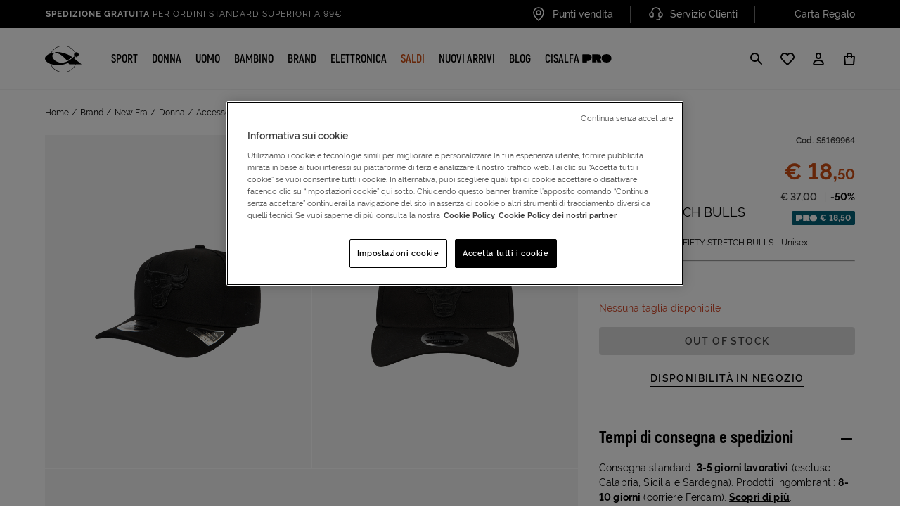

--- FILE ---
content_type: image/svg+xml
request_url: https://www.cisalfasport.it/on/demandware.static/-/Sites-Cisalfa-Library/default/dwa9b68fb0/loghi-brand/black/nike-jordan.svg
body_size: 1319
content:
<?xml version="1.0" encoding="utf-8"?>
<!-- Generator: Adobe Illustrator 28.1.0, SVG Export Plug-In . SVG Version: 6.00 Build 0)  -->
<svg version="1.1" id="Livello_1" xmlns="http://www.w3.org/2000/svg" xmlns:xlink="http://www.w3.org/1999/xlink" x="0px" y="0px"
	 viewBox="0 0 90 90" style="enable-background:new 0 0 90 90;" xml:space="preserve">
<g>
	<path d="M47.6,20.8c0-0.1,0-0.2,0-0.4c-0.1-1.8,1.2-3.3,3-3.4c1.8-0.1,3.3,1.2,3.4,3c0.1,1.8-1.2,3.3-3,3.4c-0.1,0-0.2,0-0.3,0
		c-0.1,0-0.1,0-0.2,0.1c-0.2,0.3,0.5,0.2,0,1.5c0,0,0,0.1-0.1,0.3c0,0.5-0.2,1.9-0.2,2.6c0.1,0.1,0.1,0.2,0.1,0.4
		c0,0.4-0.1,1.2-0.3,1.8c-0.1,0.5-0.3,0.6-0.5,0.7c-0.2,1-0.3,1.8-0.9,3c-0.1,0.9-0.1,1.2-0.3,1.6c0,1.4,0.1,1.6-0.8,3.7
		c-0.2,1,0,1.7,0.2,2.7c0.3,1.1,1,1.5,1.1,2.6c0.2,2.6,0.2,4.3-0.4,6.3L49,52c0.6,0.3,2.1,1,1.3,2.2c1.2,0.6,2.9,1.3,4.4,2.5
		c0.6,0.5,1.2,1,1.7,1.6c1,0.2,0.9,0.2,1.7,0.7c2.3,1.4,6,4.2,8.1,6.2c0.4,0.2,0.5,0.4,0.8,0.5c0,0.1,0.1,0.1,0,0.1
		c-0.1,0.3-0.1,0.3-0.2,0.5c0.1,0.1,0.3,0.2,0.5,0.4c0.1,0,0.1,0,0.3-0.1c0.3,0.2,0.6,0.5,0.7,0.4c0.4-0.1,0.3,0,0.6-0.4
		c0.1-0.1,0.3,0,0.3,0c0.1-0.1,0.4-0.4,0.7-0.6c0.3-0.2,0.8-0.2,0.8-0.2c0.2,0,0.1,0.2,0.1,0.2c-0.2,0.1-0.6,0.2-0.8,0.4
		c-0.5,0.5-0.9,1.2-0.9,1.2c1-0.1,1.6,0.1,2.4,0c0.4,0,0.8,0,1.3-0.3c0,0,0.5-0.3,0.9-0.5c0.4-0.2,0.8-0.1,1.1,0.2
		c0.2,0.3,0.4,0.3,0,0.7c-0.1,0.2-0.3,0.3-0.6,0.6c-0.4,0.4-1,1-1.6,1.5c-0.6,0.5-1.3,0.9-1.8,1.1c-1.1,0.8-0.8,0.6-1.7,1.4
		c-0.1,0.1-0.4,0.3-0.5,0.4c-0.3,0.2-0.4,0-0.7-0.4c0,0-0.1-0.2-0.3-0.5c-0.2-0.4-0.3-0.8-0.3-0.8c-0.2,0-1.1-1.1-1.1-1.3
		c-0.2,0-1-0.9-1.1-1l-0.7-0.6c-0.8,0.2-1-0.3-3.3-1.9c-0.3,0-0.6-0.1-1.2-0.6c-1-0.8-3.4-2.6-3.8-2.8c-0.4-0.2-1-0.4-1.3-0.7
		c-0.5-0.1-0.7-0.1-1-0.2c-0.2-0.1-0.5-0.2-1.1-0.2c-1-0.1-2.1-0.5-3.1-1c-0.5-0.2-0.9-0.3-1.3-0.5c-0.9-0.4-1.7-0.7-2.3-0.9
		c-0.2,0-1.3-0.4-1.9-0.7c-0.2-0.1-0.3-0.2-0.4-0.2c-0.3-0.1-0.5,0.1-0.6,0.1c-0.7,0.4-1.4,0.7-2.1,1.1c-0.6,0.3-1.1,0.7-1.7,1
		c-0.5,0.3-1.1,0.6-1.8,0.9c0,0-1.8,0.9-2.8,1.2c-0.8,0.7-2.6,1.9-3.6,2.5c-0.5,0.2-1.5,0.9-2,1c-0.3,0.2-1.2,0.9-2,1.5
		c-0.6,0.4-1,0.8-1,0.8c-0.3,0.3-0.3,0.4-0.9,0.2c-0.2,0.1-0.3,0.2-0.4,0.3c-0.5,0.3-0.5,0.3-0.7,0.2c-0.3,0.3-0.4,0.1-0.6,0.5
		c-0.2,0.3,0,0.2-0.4,0.4C23,69.9,23,70,22.9,70c-0.3,0.3-0.3,1-1.1,1c-0.4,0.3-0.3,0.7-0.7,0.7c0,0.3-0.6,0.8-0.7,0.8
		c-1,0.3-1-0.4-2.2,0.2c-0.1,0.1-0.4,0.3-0.7,0.3c-0.5,0.1-1.1,0-1.5-0.3c-0.6-0.4-1.1-1.3-1.1-1.3c-0.2-0.4-0.1-0.7,0.5-1.1
		c0.2-0.2,0.3-0.3,0.7-0.3c0.2-0.1,0.1,0,0.5-0.1c0.2-0.1,0.2,0,0.6-0.1c0.1-0.1,0.2-0.1,0.4-0.1c0.3-0.1,0.7-0.2,0.7-0.2
		s0.1-0.1,0.4-0.1c0.3-0.1,0.5-0.3,0.7-0.3c0-0.4,0-0.4,0.2-0.6c0.2-0.2,0.3-0.2,0.5,0c0.1,0,0.1-0.1,0.1-0.1c0-0.2-0.2-0.3-0.2-0.8
		C20.1,67.3,20,67,20,66.9c0-0.2,0.1-0.2,0.2-0.3c0.1-0.1,0.1,0,0.2,0.1c0.1,0.1,0.2,0.4,0.2,0.4c0,0.4,0.2,0.9,0.5,0.6
		c0.2-0.2,0.3-0.8,0.7-0.7l0.3,0.3c0.3-0.3,0.3-0.3,0.4-0.4c0,0-0.3-0.3,0-0.5c0.2-0.1,0.3-0.2,0.7-0.6c0.9-1,1.4-1.4,2.3-2.2
		c1.9-1.6,4.2-2.7,5.6-3.3c0.5-0.6,0.9-1,1.9-1.1c1.2-2,3.5-3.9,4.1-4.2c0.4-0.8,0.6-0.7,1.2-0.9c0.4-0.4,0.6-0.4,0.8-0.7
		c0.2-0.8-0.5-2.8,1.2-3c0.4-0.5,0.3-0.4,0.7-0.8c-0.3-0.7-0.4-1.2-0.4-1.7c0-0.1-0.7-0.5-0.5-1.1c-0.3-0.3-0.8-1.1-0.9-1.4
		c-0.1,0-0.1,0-0.2,0c-0.1,0-0.2,0-0.3,0c-0.3,0.7-0.5,0.7-1,0.9c-0.8,1.7-1.1,2.5-3.4,3.9c-0.9,1-1.2,2.2-1.2,2.1
		c-0.2,0.3-0.1,0.8,0,1.1c-0.1,0.4-0.1,0.4-0.1,0.4c0.1,0.1,0.2,0.3,0.3,0.4c0.3,0.1,0.6,0.1,0.5,0.4c0,0.4-0.5,0.3-0.8,0.3
		c-0.9-0.1-0.6-0.7-1.2-0.5c-0.5,0.3-0.6,1.2-1.4,1.1c-0.1-0.1-0.1-0.3,0-0.4c0.1-0.2,0.3-0.4,0.2-0.5C30,54.7,29.1,55,29.1,55
		c-0.5,0.1-0.9-0.1-0.5-0.4c0.2-0.1,0.5-0.2,0.9-0.4c0,0,0.2-0.3-0.2-0.1c-0.4,0.1-1,0.2-1.4,0.2c0,0-0.9-0.1-1-0.2
		c-0.1-0.1-0.2-0.3,0.1-0.3c0.3,0,1.2-0.1,1.9-0.3c0.3-0.1,0.9-0.5,1.3-0.7c0,0,0.4-0.5,0.6-0.6c0.3-0.4,0.6-0.6,0.9-1
		c0.3-0.6,0.6-1.6,1.6-3.1c0.5-0.7,1-1.5,1.7-2.2c0,0,0.2-1.1,1.1-2c0.2-0.5,0.5-1,0.8-1.6c0.1-0.2,0.2-0.4,0.3-0.6
		c0.3-0.4,0.6-1.3,1.7-1.4c0,0,0.5-0.4,0.7-0.6c0.3-0.2,0.2-0.6,0.5-0.9c-0.4-0.3-1.3-1-1.3-1.9c-0.1-1,0.2-1.7,0.8-2.3
		c0.6-0.6,1.3-1,2.1-0.9c1,0.2,1.2,0.5,1.5,0.8c0.3,0.3,0.4,0.1,0.6,0.5c0.9,0.2,0.8,0.1,0.8,0.8c0.1,0.2,0.4,0.3,0.4,0.7
		c0.3-0.6,0.3-0.7,1.1-1.4c0.2-0.5,0.3-1.1,0.5-1.6c0.2-0.5,0.3-1,0.5-1.4c-0.2-1.1,0.2-1.3,0.6-2.2c-0.1-0.1-0.1-0.2,0-0.4
		c0.2-0.6,0.4-1.5,0.6-2c0,0,0.1-0.2,0.3-0.2c0.2-0.7,0.5-2,0.5-2.2c0.2-0.7,0.1-0.9-0.1-1.3c0-0.1,0-0.3-0.1-0.5
		c-0.2-0.4-0.5-1-0.7-1.3C47.8,21.8,47.6,20.8,47.6,20.8C47.5,20.4,47.6,20.8,47.6,20.8"/>
</g>
</svg>


--- FILE ---
content_type: image/svg+xml
request_url: https://www.cisalfasport.it/on/demandware.static/-/Sites-Cisalfa-Library/default/dw3ddb7729/loghi-brand/black/new-balance.svg
body_size: 926
content:
<?xml version="1.0" encoding="utf-8"?>
<!-- Generator: Adobe Illustrator 28.1.0, SVG Export Plug-In . SVG Version: 6.00 Build 0)  -->
<svg version="1.1" id="Livello_1" xmlns="http://www.w3.org/2000/svg" xmlns:xlink="http://www.w3.org/1999/xlink" x="0px" y="0px"
	 viewBox="0 0 90 90" style="enable-background:new 0 0 90 90;" xml:space="preserve">
<style type="text/css">
	.st0{fill-rule:evenodd;clip-rule:evenodd;}
</style>
<path d="M15,61.3h1.3v-2.7c0-0.5,0-1.1,0.2-1.4c0.2-0.4,0.7-0.5,0.9-0.5c1.1,0,1.1,1.3,1.1,1.8v2.8H20v-3c0-0.4,0-1.4-0.5-2
	c-0.5-0.6-1.2-0.8-1.7-0.8c-0.9,0-1.3,0.5-1.5,0.7v-0.5H15V61.3z"/>
<path class="st0" d="M26.1,59.1c0-0.2,0.1-0.4,0.1-0.7c0-1.4-1.1-3-2.9-3c-1.7,0-3,1.5-3,3c0,1.6,1.3,3,3,3c1.3,0,2.4-0.9,2.7-2
	h-1.4c-0.3,0.5-0.7,0.7-1.3,0.7c-1,0-1.5-0.8-1.5-1.2H26.1z M21.7,58c0.3-1,1.1-1.3,1.6-1.3c0.7,0,1.4,0.4,1.5,1.3H21.7z"/>
<path d="M27.9,61.3h0.8l1.1-3.6h0l1.1,3.6h0.8l2.1-5.6h-1.4l-1,3.4h0l-0.9-3.4h-1.1l-0.9,3.4h0l-1-3.4h-1.4L27.9,61.3z"/>
<path class="st0" d="M36.4,61.3h1.2v-0.7c0.3,0.4,0.8,0.9,1.9,0.9c2.1,0,2.8-1.9,2.8-3c0-1.5-1.1-3-2.8-3c-0.6,0-1.3,0.2-1.8,0.7
	v-2.4h-1.3V61.3z M37.6,58.4c0-0.8,0.6-1.7,1.7-1.7c0.9,0,1.6,0.7,1.6,1.8c0,1.1-0.7,1.8-1.6,1.8C38.5,60.2,37.6,59.6,37.6,58.4z"/>
<path class="st0" d="M48.5,55.6h-1.2v0.7h0c0-0.1-0.7-0.9-1.9-0.9c-1.6,0-2.8,1.2-2.8,3c0,1.9,1.3,3,2.7,3c0.7,0,1.5-0.4,2-0.9v0.7
	h1.2V55.6z M47.3,58.4c0,1-0.7,1.8-1.6,1.8c-1,0-1.7-0.8-1.7-1.7c0-0.8,0.6-1.8,1.7-1.8C46.4,56.7,47.3,57.3,47.3,58.4z"/>
<path d="M50.6,53.8h-1.3v7.5h1.3V53.8z"/>
<path class="st0" d="M56.9,55.6h-1.2v0.7h0c0-0.1-0.7-0.9-1.9-0.9c-1.6,0-2.8,1.2-2.8,3c0,1.9,1.3,3,2.7,3c0.7,0,1.5-0.4,2-0.9v0.7
	h1.2V55.6z M55.7,58.4c0,1-0.7,1.8-1.6,1.8c-1,0-1.7-0.8-1.7-1.7c0-0.8,0.6-1.8,1.7-1.8C54.8,56.7,55.7,57.3,55.7,58.4z"/>
<path d="M57.7,61.3H59v-2.7c0-0.5,0-1.1,0.2-1.4c0.2-0.4,0.7-0.5,0.9-0.5c1.1,0,1.1,1.3,1.1,1.8v2.8h1.3v-3c0-0.4,0-1.4-0.5-2
	c-0.5-0.6-1.2-0.8-1.7-0.8c-0.9,0-1.3,0.5-1.5,0.7v-0.5h-1.2V61.3z"/>
<path d="M67.4,59.4c-0.4,0.6-0.8,0.8-1.2,0.8c-1,0-1.7-0.8-1.7-1.8c0-1.2,0.8-1.8,1.6-1.8c0.8,0,1.1,0.5,1.3,0.8h1.5
	c-0.6-1.7-2.1-2.1-2.8-2.1c-1.5,0-3,1.3-3,3c0,1.9,1.5,3,3,3c1.3,0,2.4-0.8,2.8-2H67.4z"/>
<path class="st0" d="M74.9,59.1c0-0.2,0.1-0.4,0.1-0.7c0-1.4-1.1-3-2.9-3c-1.7,0-3,1.5-3,3c0,1.6,1.3,3,3,3c1.3,0,2.4-0.9,2.7-2
	h-1.4c-0.3,0.5-0.7,0.7-1.3,0.7c-1,0-1.5-0.8-1.5-1.2H74.9z M70.5,58c0.3-1,1.1-1.3,1.6-1.3c0.7,0,1.4,0.4,1.5,1.3H70.5z"/>
<path class="st0" d="M37.9,42.7l-1.8,3.1l-9.9-0.6l1-1.7L37.9,42.7z M45.1,32.8l0.9,3.4l-14.1-0.9l1-1.7L45.1,32.8z M35.7,28.6
	l8.3,0l0.6,2.3l-9.9-0.6L35.7,28.6z M35,47.7l-1.4,2.5l-10.3,0l1-1.7L35,47.7z M53,41l-2.5,4.3h2.4c1.1,0,3.1-0.5,3.7-2.1
	c0.6-1.5-0.5-2.2-1.2-2.2L53,41z M55.4,36.9l2.1,0c1.4,0,2.8-0.6,3.3-1.9c0.5-1.2-0.2-2.2-1-2.2l-2,0L55.4,36.9z M46.1,36.2l2.1-3.6
	l7.1-0.5l0.2-0.4l-6.5-0.5l1.5-2.7l12.1,0c3.7,0,6.5,1.3,5.4,5.3c-0.3,1.2-1.8,4.2-6.3,5.4c0.9,0.1,3.3,1.2,2.9,3.9
	c-0.7,4.8-6.9,7.1-10.4,7.1l-14.3,0l-0.7-2.8l7.5-0.5l0.3-0.4l-8.1-0.5L38,42.6L49.5,42l0.3-0.4L29,40.2l1-1.7L52.4,37l0.3-0.4
	L46.1,36.2z"/>
</svg>


--- FILE ---
content_type: image/svg+xml
request_url: https://www.cisalfasport.it/on/demandware.static/-/Sites-Cisalfa-Library/default/dwb00559c5/demo/header/pro.svg
body_size: 256
content:
<svg width="42" height="12" viewBox="0 0 42 12" fill="none" xmlns="http://www.w3.org/2000/svg">
<path d="M13.2942 5.04203C13.2942 6.50481 12.8203 7.63795 11.8932 8.42085C10.9455 9.20374 9.4621 9.61579 7.48426 9.61579H6.45413V11.6348H0.5V0.385864H7.52546C9.52391 0.385864 11.0073 0.756709 11.9344 1.4984C12.8409 2.21949 13.2942 3.35263 13.2942 4.87721V5.04203ZM13.2942 5.04203C13.2942 6.50481 12.8203 7.63795 11.8932 8.42085C10.9455 9.20374 9.4621 9.61579 7.48426 9.61579H6.45413V11.6348H0.5V0.385864H7.52546C9.52391 0.385864 11.0073 0.756709 11.9344 1.4984C12.8409 2.21949 13.2942 3.35263 13.2942 4.87721V5.04203ZM13.2942 5.04203C13.2942 6.50481 12.8203 7.63795 11.8932 8.42085C10.9455 9.20374 9.4621 9.61579 7.48426 9.61579H6.45413V11.6348H0.5V0.385864H7.52546C9.52391 0.385864 11.0073 0.756709 11.9344 1.4984C12.8409 2.21949 13.2942 3.35263 13.2942 4.87721V5.04203Z" fill="black"/>
<path d="M13.2942 4.87721V5.04203C13.2942 6.50481 12.8203 7.63795 11.8932 8.42085C10.9455 9.20374 9.4621 9.61579 7.48426 9.61579H6.45413V11.6348H0.5V0.385864H7.52546C9.52391 0.385864 11.0073 0.756709 11.9344 1.4984C12.8409 2.21949 13.2942 3.35263 13.2942 4.87721Z" fill="black"/>
<path d="M27.3241 11.6347H21.4936L20.8755 9.05938L20.8343 8.85335H20.1338V11.6347H14.1797V0.365112H22.4825C25.4287 0.365112 26.9327 1.64247 26.9327 4.19718V4.25899C26.9327 5.68056 26.603 6.71069 25.9643 7.32876L25.8407 7.45238L27.3241 11.6347Z" fill="black"/>
<path d="M41.5001 5.84552V6.03094C41.5001 7.88517 40.9026 9.34795 39.7283 10.3575C38.5539 11.3876 36.8027 11.9027 34.5364 11.9027C32.3114 11.9027 30.6013 11.3876 29.427 10.3575C28.2527 9.34795 27.6758 7.88517 27.6758 6.03094V5.84552C27.6758 4.01189 28.2527 2.59032 29.427 1.6014C30.6219 0.612475 32.332 0.0974121 34.557 0.0974121C36.7821 0.0974121 38.5127 0.612475 39.7077 1.6014C40.9026 2.59032 41.5001 4.03249 41.5001 5.84552Z" fill="black"/>
</svg>


--- FILE ---
content_type: text/javascript
request_url: https://www.cisalfasport.it/on/demandware.static/Sites-Cisalfa-Site/-/it_IT/v1768872019849/js/jNext.js
body_size: 8307
content:
!function(){var e={1934:function(e,t,o){o(8120);window.isMobile=window.isMobile||!1,window.isTablet=window.isTablet||!1,window.isTabletPortrait=window.isTabletPortrait||!1,window.isTabletLandscape=window.isTabletLandscape||!1,window.isDesktop=window.isDesktop||!1;const n=()=>{if($(".cc-header__main").length>0){const e=$(document).find(".cc-header__main").outerHeight(!0);document.documentElement.style.setProperty("--headerHeight",e/10+"rem")}},i=e=>{e.find(".js-no-focus").each(function(){this.setAttribute("tabindex","-1")})},a=()=>{$(".js-slider").each(function(){const e=$(this);if(e.hasClass("slick-initialized"))return void setTimeout(()=>i(e),0);let t=e.data("slick");if("string"==typeof t)try{t=JSON.parse(t)}catch(e){console.warn("Parsing error of data-slick:",e),t={}}let o=null,n=null;if("string"==typeof t.customPrevArrow)try{const e=$(t.customPrevArrow);e.length&&(o=e.get(0))}catch(e){console.warn('Invalid customPrevArrow selector: "'.concat(t.customPrevArrow,'"'),e)}if("string"==typeof t.customNextArrow)try{const e=$(t.customNextArrow);e.length&&(n=e.get(0))}catch(e){console.warn('Invalid customNextArrow selector: "'.concat(t.customNextArrow,'"'),e)}t.prevArrow=o||'<button class="slick-prev slick-arrow" aria-label="Mostra la slide precedente" type="button">Mostra la slide precedente</button>',t.nextArrow=n||'<button class="slick-next slick-arrow" aria-label="Mostra la slide successiva" type="button">Mostra la slide successiva</button>',e.slick(t),e.slick("getSlick").$dots&&e.slick("getSlick").$dots.find("button").off("focus"),e.find('[role="tabpanel"]').removeAttr("role");(e=>{const o=e.slideCount,n=e.options.slidesToShow,i=!e.options.infinite&&o<=n;let a=$(),r=$();if("string"==typeof t.customPrevArrow)try{a=$(t.customPrevArrow)}catch(e){console.warn('Invalid customPrevArrow in visibility check: "'.concat(t.customPrevArrow,'"'),e)}if("string"==typeof t.customNextArrow)try{r=$(t.customNextArrow)}catch(e){console.warn('Invalid customNextArrow in visibility check: "'.concat(t.customNextArrow,'"'),e)}a.length&&a.toggleClass("slick-hidden",i),r.length&&r.toggleClass("slick-hidden",i)})(e.slick("getSlick")),e.on("beforeChange",function(e,t,o,n){$(t.$slides.get(o)).find("*").blur()}),e.on("init afterChange setPosition",function(t,o){setTimeout(()=>{[$(o.$prevArrow),$(o.$nextArrow)].forEach(e=>{const t=o.slideCount<=o.options.slidesToShow,n=e.hasClass("slick-disabled");e.toggleClass("slick-hidden",t),e.attr("aria-hidden",!1),e.attr("aria-disabled",n||t?"true":"false"),e.attr("tabindex",n||t?"-1":"0")});const t=e.find(".slick-dots");t.removeAttr("role"),t.find("li").removeAttr("role"),t.find("button").removeAttr("role aria-selected aria-controls aria-label").attr("tabindex","-1").attr("aria-hidden","true"),i(e),e.find('.slick-slide[aria-hidden="true"] svg, .slick-slide[aria-hidden="true"] use').attr("focusable","false").attr("tabindex","-1")},0)})})},r=()=>{s(),n(),(()=>{if($(".cc-footer").length>0){const e=$(document).find(".cc-footer").outerHeight(!0);document.documentElement.style.setProperty("--footerHeight",e/10+"rem")}})(),(()=>{const e=$(window).innerHeight();document.documentElement.style.setProperty("--windowHeight",e/10+"rem")})(),getWindowBrowser(),$(".js-slider").length>0&&a()},s=()=>{window.matchMedia("(max-width: 767.98px)").matches?($("body").addClass("cc-mobile").removeClass("cc-tablet").removeClass("cc-desktop"),window.isMobile=!0,window.isTablet=!1,window.isDesktop=!1):window.matchMedia("(max-width: 1199.98px)").matches?($("body").removeClass("cc-mobile").addClass("cc-tablet").removeClass("cc-desktop"),window.isMobile=!1,window.isTablet=!0,window.isDesktop=!1):($("body").removeClass("cc-mobile").removeClass("cc-tablet").addClass("cc-desktop"),window.isMobile=!1,window.isTablet=!1,window.isDesktop=!0)};getWindowBrowser=()=>{const e=!!window.opr&&!!opr.addons||!!window.opera||navigator.userAgent.indexOf(" OPR/")>=0,t="undefined"!=typeof InstallTrigger,o=/constructor/i.test(window.HTMLElement)||"[object SafariRemoteNotification]"===(!window.safari||"undefined"!=typeof safari&&window.safari.pushNotification).toString(),n=!!document.documentMode,i=!n&&!!window.StyleMedia,a=!(!window.chrome||!window.chrome.webstore&&!window.chrome.runtime),r=a&&-1!=navigator.userAgent.indexOf("Edg"),s=(a||e)&&!!window.CSS;e?$("body").addClass("cc-opera"):t?$("body").addClass("cc-firefox"):o?$("body").addClass("cc-safari"):n?$("body").addClass("cc-ie"):i?$("body").addClass("cc-edge"):r?$("body").addClass("cc-edgeChromium"):a?$("body").addClass("cc-chrome"):s?$("body").addClass("cc-blink"):$("body").addClass("cc-unknown-browser")},window.AOS=o(9755),$(()=>{function e(){$("select.selectpicker").each(function(e){const t=$(this),o=t.closest(".bootstrap-select");o.length&&o.find(".dropdown-toggle").length&&function(e,t){const o=e.closest(".bootstrap-select"),n=o.find("button.dropdown-toggle"),i=o.find(".dropdown-menu.inner");if("true"===o.attr("data-accessibility-patched"))return;const a="accessible-select-menu-".concat(t),r=("accessible-select-label-".concat(t),$('label[for="'.concat(e.attr("id"),'"]')).text().trim());o.find(".dropdown-menu").removeAttr("role"),e.removeAttr("aria-label"),e.removeAttr("title"),e.removeAttr("aria-labelledby"),n.removeAttr("title"),n.attr({role:"combobox","aria-haspopup":"listbox","aria-expanded":"false","aria-controls":a,"aria-label":r}),i.attr({role:"listbox",id:a}),i.find("li").each(function(){const e=$(this).find("a");e.attr("role","option"),e.attr("aria-selected",$(this).hasClass("selected")?"true":"false")}),n.on("click",function(){const e="true"===$(this).attr("aria-expanded");$(this).attr("aria-expanded",String(!e))}),i.find("li a").on("keydown",function(e){"ArrowDown"===e.key?(e.preventDefault(),$(this).parent().next().find("a").focus()):"ArrowUp"===e.key?(e.preventDefault(),$(this).parent().prev().find("a").focus()):"Escape"===e.key&&n.focus().attr("aria-expanded","false")}),i.on("hide.bs.dropdown",function(){n.attr("aria-expanded","false").focus()}),i.find("li a").on("click",function(){i.find("li a").attr("aria-selected","false"),$(this).attr("aria-selected","true");const e=$(this).text().trim(),t=r||"Option";$("#selectLiveRegion").text("".concat(t," selected: ").concat(e)),n.focus()}),o.attr("data-accessibility-patched","true"),setTimeout(()=>{n.removeAttr("title"),new MutationObserver(()=>{n.removeAttr("title")}).observe(n[0],{attributes:!0,attributeFilter:["title"]})},50)}(t,e)})}r(),t(),$.fn.selectpicker.Constructor.BootstrapVersion="4",$.fn.selectpicker.Constructor.DEFAULTS.title=null,$(".js-form-select.selectpicker").length>0&&$(".js-form-select.selectpicker").each(function(){$(this).selectpicker("refresh"),$(this).find('option[value=""]').hide().closest("select").selectpicker("refresh");const e=$(this).closest(".cc-form__wrap").find(".cc-form__label").html(),t=$(this).attr("id"),o='<label class="cc-form__label cc-visibility-hidden" for="button-'+t+'">'+e+"</label>";$(this).closest(".js-form-select").find(".dropdown-toggle").attr("aria-label",e),$(this).closest(".js-form-select").find(".dropdown-toggle").attr("aria-controls","button-"+t),$(this).closest(".js-form-select").find(".dropdown-menu > .inner").attr("id","button-"+t),$(this).closest(".js-form-select").find(".dropdown-menu").prepend(o),$(this).closest(".js-form-select").find(".dropdown-toggle").removeAttr("title")}),$(".js-slider.slick-initialized").each(function(){let e=!1;$(this).on("beforeChange",function(){e=!0}),$(this).on("afterChange",function(){e=!1}),$(this).find("a").off("click").on("click",function(t){if(e)return t.stopImmediatePropagation(),t.stopPropagation(),void t.preventDefault()})}),$('[data-toggle="tooltip"]').tooltip(),$("#selectLiveRegion").length||$("body").append('<div id="selectLiveRegion" class="sr-only" role="status" aria-live="polite" aria-atomic="true"></div>'),e();function t(){const e=window.matchMedia("(max-width: 1023.98px)").matches;$(".js-accordion-button-mobile-only").each(function(){const t=$(this);var o;e?(t.attr("type","button"),t.attr("aria-expanded",t.attr("aria-expanded")||"false"),t.attr("aria-controls",(null===(o=t.data("target"))||void 0===o?void 0:o.replace("#",""))||""),t.attr("role","button"),t.prop("disabled",!1)):(t.removeAttr("type aria-expanded aria-controls role"),t.prop("disabled",!0))})}new MutationObserver(function(){e()}).observe(document.body,{childList:!0,subtree:!0}),$("select.cc-select.selectpicker").each(function(){$(this).attr("aria-hidden",!0)}),document.body.classList.add("using-mouse"),window.addEventListener("keydown",function(e){"Tab"===e.key&&document.body.classList.remove("using-mouse")}),window.addEventListener("mousedown",function(){document.body.classList.add("using-mouse")}),function(){let e=null;$(document).on("show.bs.modal",".modal",function(){$("body").hasClass("using-mouse")||$(document.activeElement).closest(".modal, .cc-overlay, .js-overlay").length||(e=document.activeElement)}),$(document).on("shown.bs.modal",".modal",function(){const e=$(this);$(".cc-header, #maincontent, .cc-footer").attr("aria-hidden","true");const t=$(this).find(".js-slider:not(.slick-initialized)");t.length>0&&(t.removeClass("slick-initialized"),a()),$("body").hasClass("using-mouse")||e.attr("tabindex","-1").focus()}),$(document).on("hidden.bs.modal",".modal",function(){e&&"function"==typeof e.focus&&document.body.contains(e)&&e.focus(),e=null,0===$(".modal.show").length&&$(".cc-header, #maincontent, .cc-footer").removeAttr("aria-hidden")}),$(document).on("keydown",".modal",function(e){if("Tab"!==e.key)return;const t=$(this),o=t.find('a[href], area[href], input:not([disabled]):not([type=hidden]), select:not([disabled]), textarea:not([disabled]), button:not([disabled]), iframe, object, embed, [tabindex]:not([tabindex="-1"]):not(.modal), [contenteditable=true]').filter(":visible");if(0===o.length)return;const n=o[0],i=o[o.length-1];e.shiftKey&&document.activeElement===n?(e.preventDefault(),i.focus()):e.shiftKey||document.activeElement!==i||(e.preventDefault(),n.focus());const a=t.find("iframe").filter(":visible");a.length>0&&a.each(function(){try{const t=this.contentDocument||this.contentWindow.document;$(t).off("keydown.trapfocus").on("keydown.trapfocus",function(t){"Tab"===t.key&&(t.preventDefault(),e.shiftKey?i.focus():n.focus())})}catch(e){console.warn("Cannot trap focus in cross-domain iframe")}})}),new MutationObserver(()=>{0===$(".modal.show").length&&$(".cc-header, #maincontent, .cc-footer").removeAttr("aria-hidden")}).observe(document.body,{childList:!0,subtree:!0})}(),$(document).on("focusin",".js-trap-iframe-out",function(){const e=$(".modal.show");if(e.length>0){const t=e.find('a[href], area[href], input:not([disabled]):not([type=hidden]), select:not([disabled]), textarea:not([disabled]), button:not([disabled]), iframe, object, embed, [tabindex]:not([tabindex="-1"]):not(.modal), [contenteditable=true]').filter(":visible");t.length>0&&t.first().focus()}}),AOS.init({disable:!1,startEvent:"DOMContentLoaded",initClassName:"aos-init",animatedClassName:"aos-animate",useClassNames:!1,disableMutationObserver:!1,debounceDelay:50,throttleDelay:99,offset:300,delay:0,duration:1e3,easing:"ease",once:!0,mirror:!1,anchorPlacement:"top-bottom"}),$("img.cc-imgLazy").on("load",()=>AOS.refresh()),$("body").on("reinitSlick",()=>{$(".js-slider").length>0&&a()}),$(window).on("resize",()=>{r(),t()})});e.exports={setHeaderHeight:n,getWindowSizes:s,alertMessage:function(e,t){let o=arguments.length>2&&void 0!==arguments[2]&&arguments[2];let n=4e3;const i=$(".js-alert"),a=$(".js-alert-message");let r=null;if(e&&""!==e){$("body").hasClass("using-mouse")||$(document.activeElement).closest(".js-overlay, .modal, .cc-overlay").length||(r=document.activeElement);let s=e;if(o&&"cc-alert--danger"!==t){n=6e3;const e=a.data("cart-link")||"",t=a.data("cart-text")||"";s+=' <a class="cc-alert__link-cart" href="'.concat(e,'" aria-hidden="true" tabindex="-1">').concat(t,"</a>")}a.empty().html(s),i.removeClass("cc-active").removeClass("cc-alert--danger cc-alert--success cc-alert--info").addClass(t).addClass("cc-active").attr("aria-hidden","false").attr("tabindex","0"),"cc-alert--danger"===t?(n=6e3,i.find(".js-alert-error-icon").removeClass("d-none"),i.find(".js-alert-check-icon").addClass("d-none")):(i.find(".js-alert-error-icon").addClass("d-none"),i.find(".js-alert-check-icon").removeClass("d-none"));setTimeout(()=>{i.removeClass(t).removeClass("cc-active").attr("aria-hidden","true").attr("tabindex","-1")},n)}}}},2450:function(e,t,o){"use strict";const{alertMessage:n}=o(1934),i="#modalSoftBenefit",a=".js-jnext-open-modal",r=".js-jnext-iframe",s="#js-page-dataset";if($(a)&&$(a).length>0&&$(r)&&$(r).length>0){let c=$(s);function d(){"undefined"!=typeof dataLayer&&dataLayer.push({event:"generic_event",event_category:"jnext_benefit",event_label:"My account"})}$(a).on("click",function(e){$.spinner().start(),d(),$.ajax({url:c.data("jnext"),method:"POST",success:function(e){if(e.error)return $.spinner().stop(),void n(e.errorMessage,"cc-alert--danger");let t=e.iframeUrl.replace("[access_token]",e.access_token).replace("[refresh_token]",e.refresh_token);$(r).attr("src",t),$(r).removeAttr("aria-hidden"),$(r).removeAttr("tabindex"),$.spinner().stop()},error:function(e,t,o){console.error(o),$.spinner().stop()}})}),$(i).on("hide.bs.modal",function(e){$(r).attr("src",""),$(r).attr("aria-hidden","true"),$(r).attr("tabindex","-1")})}},8120:function(e){e.exports={defaultAnimationTimeout:220,slowAnimationTimeout:350,defaultTransition:"all .22s ease-in-out",slowTransition:"all .35s ease-in-out"}},9074:function(e){"use strict";e.exports=function(e){"function"==typeof e?e():"object"==typeof e&&Object.keys(e).forEach(function(t){"function"==typeof e[t]&&e[t]()})}},9755:function(e){e.exports=function(e){function t(n){if(o[n])return o[n].exports;var i=o[n]={exports:{},id:n,loaded:!1};return e[n].call(i.exports,i,i.exports,t),i.loaded=!0,i.exports}var o={};return t.m=e,t.c=o,t.p="dist/",t(0)}([function(e,t,o){"use strict";function n(e){return e&&e.__esModule?e:{default:e}}var i=Object.assign||function(e){for(var t=1;t<arguments.length;t++){var o=arguments[t];for(var n in o)Object.prototype.hasOwnProperty.call(o,n)&&(e[n]=o[n])}return e},a=(n(o(1)),o(6)),r=n(a),s=n(o(7)),c=n(o(8)),d=n(o(9)),l=n(o(10)),u=n(o(11)),f=n(o(14)),m=[],b=!1,p={offset:120,delay:0,easing:"ease",duration:400,disable:!1,once:!1,startEvent:"DOMContentLoaded",throttleDelay:99,debounceDelay:50,disableMutationObserver:!1},v=function(){if(arguments.length>0&&void 0!==arguments[0]&&arguments[0]&&(b=!0),b)return m=(0,u.default)(m,p),(0,l.default)(m,p.once),m},h=function(){m=(0,f.default)(),v()},w=function(){m.forEach(function(e,t){e.node.removeAttribute("data-aos"),e.node.removeAttribute("data-aos-easing"),e.node.removeAttribute("data-aos-duration"),e.node.removeAttribute("data-aos-delay")})},g=function(e){return!0===e||"mobile"===e&&d.default.mobile()||"phone"===e&&d.default.phone()||"tablet"===e&&d.default.tablet()||"function"==typeof e&&!0===e()},y=function(e){p=i(p,e),m=(0,f.default)();var t=document.all&&!window.atob;return g(p.disable)||t?w():(p.disableMutationObserver||c.default.isSupported()||(console.info('\n      aos: MutationObserver is not supported on this browser,\n      code mutations observing has been disabled.\n      You may have to call "refreshHard()" by yourself.\n    '),p.disableMutationObserver=!0),document.querySelector("body").setAttribute("data-aos-easing",p.easing),document.querySelector("body").setAttribute("data-aos-duration",p.duration),document.querySelector("body").setAttribute("data-aos-delay",p.delay),"DOMContentLoaded"===p.startEvent&&["complete","interactive"].indexOf(document.readyState)>-1?v(!0):"load"===p.startEvent?window.addEventListener(p.startEvent,function(){v(!0)}):document.addEventListener(p.startEvent,function(){v(!0)}),window.addEventListener("resize",(0,s.default)(v,p.debounceDelay,!0)),window.addEventListener("orientationchange",(0,s.default)(v,p.debounceDelay,!0)),window.addEventListener("scroll",(0,r.default)(function(){(0,l.default)(m,p.once)},p.throttleDelay)),p.disableMutationObserver||c.default.ready("[data-aos]",h),m)};e.exports={init:y,refresh:v,refreshHard:h}},function(e,t){},,,,,function(e,t){(function(t){"use strict";function o(e,t,o){function n(t){var o=p,n=v;return p=v=void 0,j=t,w=e.apply(n,o)}function a(e){return j=e,g=setTimeout(l,t),A?n(e):w}function r(e){var o=t-(e-y);return C?$(o,h-(e-j)):o}function c(e){var o=e-y;return void 0===y||o>=t||o<0||C&&e-j>=h}function l(){var e=x();return c(e)?u(e):void(g=setTimeout(l,r(e)))}function u(e){return g=void 0,O&&p?n(e):(p=v=void 0,w)}function f(){void 0!==g&&clearTimeout(g),j=0,p=y=v=g=void 0}function m(){return void 0===g?w:u(x())}function b(){var e=x(),o=c(e);if(p=arguments,v=this,y=e,o){if(void 0===g)return a(y);if(C)return g=setTimeout(l,t),n(y)}return void 0===g&&(g=setTimeout(l,t)),w}var p,v,h,w,g,y,j=0,A=!1,C=!1,O=!0;if("function"!=typeof e)throw new TypeError(d);return t=s(t)||0,i(o)&&(A=!!o.leading,h=(C="maxWait"in o)?k(s(o.maxWait)||0,t):h,O="trailing"in o?!!o.trailing:O),b.cancel=f,b.flush=m,b}function n(e,t,n){var a=!0,r=!0;if("function"!=typeof e)throw new TypeError(d);return i(n)&&(a="leading"in n?!!n.leading:a,r="trailing"in n?!!n.trailing:r),o(e,t,{leading:a,maxWait:t,trailing:r})}function i(e){var t=void 0===e?"undefined":c(e);return!!e&&("object"==t||"function"==t)}function a(e){return!!e&&"object"==(void 0===e?"undefined":c(e))}function r(e){return"symbol"==(void 0===e?"undefined":c(e))||a(e)&&y.call(e)==u}function s(e){if("number"==typeof e)return e;if(r(e))return l;if(i(e)){var t="function"==typeof e.valueOf?e.valueOf():e;e=i(t)?t+"":t}if("string"!=typeof e)return 0===e?e:+e;e=e.replace(f,"");var o=b.test(e);return o||p.test(e)?v(e.slice(2),o?2:8):m.test(e)?l:+e}var c="function"==typeof Symbol&&"symbol"==typeof Symbol.iterator?function(e){return typeof e}:function(e){return e&&"function"==typeof Symbol&&e.constructor===Symbol&&e!==Symbol.prototype?"symbol":typeof e},d="Expected a function",l=NaN,u="[object Symbol]",f=/^\s+|\s+$/g,m=/^[-+]0x[0-9a-f]+$/i,b=/^0b[01]+$/i,p=/^0o[0-7]+$/i,v=parseInt,h="object"==(void 0===t?"undefined":c(t))&&t&&t.Object===Object&&t,w="object"==("undefined"==typeof self?"undefined":c(self))&&self&&self.Object===Object&&self,g=h||w||Function("return this")(),y=Object.prototype.toString,k=Math.max,$=Math.min,x=function(){return g.Date.now()};e.exports=n}).call(t,function(){return this}())},function(e,t){(function(t){"use strict";function o(e,t,o){function i(t){var o=p,n=v;return p=v=void 0,j=t,w=e.apply(n,o)}function a(e){return j=e,g=setTimeout(l,t),A?i(e):w}function s(e){var o=t-(e-x);return C?k(o,h-(e-j)):o}function d(e){var o=e-x;return void 0===x||o>=t||o<0||C&&e-j>=h}function l(){var e=$();return d(e)?u(e):void(g=setTimeout(l,s(e)))}function u(e){return g=void 0,O&&p?i(e):(p=v=void 0,w)}function f(){void 0!==g&&clearTimeout(g),j=0,p=x=v=g=void 0}function m(){return void 0===g?w:u($())}function b(){var e=$(),o=d(e);if(p=arguments,v=this,x=e,o){if(void 0===g)return a(x);if(C)return g=setTimeout(l,t),i(x)}return void 0===g&&(g=setTimeout(l,t)),w}var p,v,h,w,g,x,j=0,A=!1,C=!1,O=!0;if("function"!=typeof e)throw new TypeError(c);return t=r(t)||0,n(o)&&(A=!!o.leading,h=(C="maxWait"in o)?y(r(o.maxWait)||0,t):h,O="trailing"in o?!!o.trailing:O),b.cancel=f,b.flush=m,b}function n(e){var t=void 0===e?"undefined":s(e);return!!e&&("object"==t||"function"==t)}function i(e){return!!e&&"object"==(void 0===e?"undefined":s(e))}function a(e){return"symbol"==(void 0===e?"undefined":s(e))||i(e)&&g.call(e)==l}function r(e){if("number"==typeof e)return e;if(a(e))return d;if(n(e)){var t="function"==typeof e.valueOf?e.valueOf():e;e=n(t)?t+"":t}if("string"!=typeof e)return 0===e?e:+e;e=e.replace(u,"");var o=m.test(e);return o||b.test(e)?p(e.slice(2),o?2:8):f.test(e)?d:+e}var s="function"==typeof Symbol&&"symbol"==typeof Symbol.iterator?function(e){return typeof e}:function(e){return e&&"function"==typeof Symbol&&e.constructor===Symbol&&e!==Symbol.prototype?"symbol":typeof e},c="Expected a function",d=NaN,l="[object Symbol]",u=/^\s+|\s+$/g,f=/^[-+]0x[0-9a-f]+$/i,m=/^0b[01]+$/i,b=/^0o[0-7]+$/i,p=parseInt,v="object"==(void 0===t?"undefined":s(t))&&t&&t.Object===Object&&t,h="object"==("undefined"==typeof self?"undefined":s(self))&&self&&self.Object===Object&&self,w=v||h||Function("return this")(),g=Object.prototype.toString,y=Math.max,k=Math.min,$=function(){return w.Date.now()};e.exports=o}).call(t,function(){return this}())},function(e,t){"use strict";function o(e){var t=void 0,n=void 0;for(t=0;t<e.length;t+=1){if((n=e[t]).dataset&&n.dataset.aos)return!0;if(n.children&&o(n.children))return!0}return!1}function n(){return window.MutationObserver||window.WebKitMutationObserver||window.MozMutationObserver}function i(){return!!n()}function a(e,t){var o=window.document,i=new(n())(r);s=t,i.observe(o.documentElement,{childList:!0,subtree:!0,removedNodes:!0})}function r(e){e&&e.forEach(function(e){var t=Array.prototype.slice.call(e.addedNodes),n=Array.prototype.slice.call(e.removedNodes);if(o(t.concat(n)))return s()})}Object.defineProperty(t,"__esModule",{value:!0});var s=function(){};t.default={isSupported:i,ready:a}},function(e,t){"use strict";function o(e,t){if(!(e instanceof t))throw new TypeError("Cannot call a class as a function")}function n(){return navigator.userAgent||navigator.vendor||window.opera||""}Object.defineProperty(t,"__esModule",{value:!0});var i=function(){function e(e,t){for(var o=0;o<t.length;o++){var n=t[o];n.enumerable=n.enumerable||!1,n.configurable=!0,"value"in n&&(n.writable=!0),Object.defineProperty(e,n.key,n)}}return function(t,o,n){return o&&e(t.prototype,o),n&&e(t,n),t}}(),a=/(android|bb\d+|meego).+mobile|avantgo|bada\/|blackberry|blazer|compal|elaine|fennec|hiptop|iemobile|ip(hone|od)|iris|kindle|lge |maemo|midp|mmp|mobile.+firefox|netfront|opera m(ob|in)i|palm( os)?|phone|p(ixi|re)\/|plucker|pocket|psp|series(4|6)0|symbian|treo|up\.(browser|link)|vodafone|wap|windows ce|xda|xiino/i,r=/1207|6310|6590|3gso|4thp|50[1-6]i|770s|802s|a wa|abac|ac(er|oo|s\-)|ai(ko|rn)|al(av|ca|co)|amoi|an(ex|ny|yw)|aptu|ar(ch|go)|as(te|us)|attw|au(di|\-m|r |s )|avan|be(ck|ll|nq)|bi(lb|rd)|bl(ac|az)|br(e|v)w|bumb|bw\-(n|u)|c55\/|capi|ccwa|cdm\-|cell|chtm|cldc|cmd\-|co(mp|nd)|craw|da(it|ll|ng)|dbte|dc\-s|devi|dica|dmob|do(c|p)o|ds(12|\-d)|el(49|ai)|em(l2|ul)|er(ic|k0)|esl8|ez([4-7]0|os|wa|ze)|fetc|fly(\-|_)|g1 u|g560|gene|gf\-5|g\-mo|go(\.w|od)|gr(ad|un)|haie|hcit|hd\-(m|p|t)|hei\-|hi(pt|ta)|hp( i|ip)|hs\-c|ht(c(\-| |_|a|g|p|s|t)|tp)|hu(aw|tc)|i\-(20|go|ma)|i230|iac( |\-|\/)|ibro|idea|ig01|ikom|im1k|inno|ipaq|iris|ja(t|v)a|jbro|jemu|jigs|kddi|keji|kgt( |\/)|klon|kpt |kwc\-|kyo(c|k)|le(no|xi)|lg( g|\/(k|l|u)|50|54|\-[a-w])|libw|lynx|m1\-w|m3ga|m50\/|ma(te|ui|xo)|mc(01|21|ca)|m\-cr|me(rc|ri)|mi(o8|oa|ts)|mmef|mo(01|02|bi|de|do|t(\-| |o|v)|zz)|mt(50|p1|v )|mwbp|mywa|n10[0-2]|n20[2-3]|n30(0|2)|n50(0|2|5)|n7(0(0|1)|10)|ne((c|m)\-|on|tf|wf|wg|wt)|nok(6|i)|nzph|o2im|op(ti|wv)|oran|owg1|p800|pan(a|d|t)|pdxg|pg(13|\-([1-8]|c))|phil|pire|pl(ay|uc)|pn\-2|po(ck|rt|se)|prox|psio|pt\-g|qa\-a|qc(07|12|21|32|60|\-[2-7]|i\-)|qtek|r380|r600|raks|rim9|ro(ve|zo)|s55\/|sa(ge|ma|mm|ms|ny|va)|sc(01|h\-|oo|p\-)|sdk\/|se(c(\-|0|1)|47|mc|nd|ri)|sgh\-|shar|sie(\-|m)|sk\-0|sl(45|id)|sm(al|ar|b3|it|t5)|so(ft|ny)|sp(01|h\-|v\-|v )|sy(01|mb)|t2(18|50)|t6(00|10|18)|ta(gt|lk)|tcl\-|tdg\-|tel(i|m)|tim\-|t\-mo|to(pl|sh)|ts(70|m\-|m3|m5)|tx\-9|up(\.b|g1|si)|utst|v400|v750|veri|vi(rg|te)|vk(40|5[0-3]|\-v)|vm40|voda|vulc|vx(52|53|60|61|70|80|81|83|85|98)|w3c(\-| )|webc|whit|wi(g |nc|nw)|wmlb|wonu|x700|yas\-|your|zeto|zte\-/i,s=/(android|bb\d+|meego).+mobile|avantgo|bada\/|blackberry|blazer|compal|elaine|fennec|hiptop|iemobile|ip(hone|od)|iris|kindle|lge |maemo|midp|mmp|mobile.+firefox|netfront|opera m(ob|in)i|palm( os)?|phone|p(ixi|re)\/|plucker|pocket|psp|series(4|6)0|symbian|treo|up\.(browser|link)|vodafone|wap|windows ce|xda|xiino|android|ipad|playbook|silk/i,c=/1207|6310|6590|3gso|4thp|50[1-6]i|770s|802s|a wa|abac|ac(er|oo|s\-)|ai(ko|rn)|al(av|ca|co)|amoi|an(ex|ny|yw)|aptu|ar(ch|go)|as(te|us)|attw|au(di|\-m|r |s )|avan|be(ck|ll|nq)|bi(lb|rd)|bl(ac|az)|br(e|v)w|bumb|bw\-(n|u)|c55\/|capi|ccwa|cdm\-|cell|chtm|cldc|cmd\-|co(mp|nd)|craw|da(it|ll|ng)|dbte|dc\-s|devi|dica|dmob|do(c|p)o|ds(12|\-d)|el(49|ai)|em(l2|ul)|er(ic|k0)|esl8|ez([4-7]0|os|wa|ze)|fetc|fly(\-|_)|g1 u|g560|gene|gf\-5|g\-mo|go(\.w|od)|gr(ad|un)|haie|hcit|hd\-(m|p|t)|hei\-|hi(pt|ta)|hp( i|ip)|hs\-c|ht(c(\-| |_|a|g|p|s|t)|tp)|hu(aw|tc)|i\-(20|go|ma)|i230|iac( |\-|\/)|ibro|idea|ig01|ikom|im1k|inno|ipaq|iris|ja(t|v)a|jbro|jemu|jigs|kddi|keji|kgt( |\/)|klon|kpt |kwc\-|kyo(c|k)|le(no|xi)|lg( g|\/(k|l|u)|50|54|\-[a-w])|libw|lynx|m1\-w|m3ga|m50\/|ma(te|ui|xo)|mc(01|21|ca)|m\-cr|me(rc|ri)|mi(o8|oa|ts)|mmef|mo(01|02|bi|de|do|t(\-| |o|v)|zz)|mt(50|p1|v )|mwbp|mywa|n10[0-2]|n20[2-3]|n30(0|2)|n50(0|2|5)|n7(0(0|1)|10)|ne((c|m)\-|on|tf|wf|wg|wt)|nok(6|i)|nzph|o2im|op(ti|wv)|oran|owg1|p800|pan(a|d|t)|pdxg|pg(13|\-([1-8]|c))|phil|pire|pl(ay|uc)|pn\-2|po(ck|rt|se)|prox|psio|pt\-g|qa\-a|qc(07|12|21|32|60|\-[2-7]|i\-)|qtek|r380|r600|raks|rim9|ro(ve|zo)|s55\/|sa(ge|ma|mm|ms|ny|va)|sc(01|h\-|oo|p\-)|sdk\/|se(c(\-|0|1)|47|mc|nd|ri)|sgh\-|shar|sie(\-|m)|sk\-0|sl(45|id)|sm(al|ar|b3|it|t5)|so(ft|ny)|sp(01|h\-|v\-|v )|sy(01|mb)|t2(18|50)|t6(00|10|18)|ta(gt|lk)|tcl\-|tdg\-|tel(i|m)|tim\-|t\-mo|to(pl|sh)|ts(70|m\-|m3|m5)|tx\-9|up(\.b|g1|si)|utst|v400|v750|veri|vi(rg|te)|vk(40|5[0-3]|\-v)|vm40|voda|vulc|vx(52|53|60|61|70|80|81|83|85|98)|w3c(\-| )|webc|whit|wi(g |nc|nw)|wmlb|wonu|x700|yas\-|your|zeto|zte\-/i,d=function(){function e(){o(this,e)}return i(e,[{key:"phone",value:function(){var e=n();return!(!a.test(e)&&!r.test(e.substr(0,4)))}},{key:"mobile",value:function(){var e=n();return!(!s.test(e)&&!c.test(e.substr(0,4)))}},{key:"tablet",value:function(){return this.mobile()&&!this.phone()}}]),e}();t.default=new d},function(e,t){"use strict";Object.defineProperty(t,"__esModule",{value:!0});var o=function(e,t,o){var n=e.node.getAttribute("data-aos-once");t>e.position?e.node.classList.add("aos-animate"):void 0!==n&&("false"===n||!o&&"true"!==n)&&e.node.classList.remove("aos-animate")},n=function(e,t){var n=window.pageYOffset,i=window.innerHeight;e.forEach(function(e,a){o(e,i+n,t)})};t.default=n},function(e,t,o){"use strict";function n(e){return e&&e.__esModule?e:{default:e}}Object.defineProperty(t,"__esModule",{value:!0});var i=n(o(12)),a=function(e,t){return e.forEach(function(e,o){e.node.classList.add("aos-init"),e.position=(0,i.default)(e.node,t.offset)}),e};t.default=a},function(e,t,o){"use strict";function n(e){return e&&e.__esModule?e:{default:e}}Object.defineProperty(t,"__esModule",{value:!0});var i=n(o(13)),a=function(e,t){var o=0,n=0,a=window.innerHeight,r={offset:e.getAttribute("data-aos-offset"),anchor:e.getAttribute("data-aos-anchor"),anchorPlacement:e.getAttribute("data-aos-anchor-placement")};switch(r.offset&&!isNaN(r.offset)&&(n=parseInt(r.offset)),r.anchor&&document.querySelectorAll(r.anchor)&&(e=document.querySelectorAll(r.anchor)[0]),o=(0,i.default)(e).top,r.anchorPlacement){case"top-bottom":break;case"center-bottom":o+=e.offsetHeight/2;break;case"bottom-bottom":o+=e.offsetHeight;break;case"top-center":o+=a/2;break;case"bottom-center":o+=a/2+e.offsetHeight;break;case"center-center":o+=a/2+e.offsetHeight/2;break;case"top-top":o+=a;break;case"bottom-top":o+=e.offsetHeight+a;break;case"center-top":o+=e.offsetHeight/2+a}return r.anchorPlacement||r.offset||isNaN(t)||(n=t),o+n};t.default=a},function(e,t){"use strict";Object.defineProperty(t,"__esModule",{value:!0});var o=function(e){for(var t=0,o=0;e&&!isNaN(e.offsetLeft)&&!isNaN(e.offsetTop);)t+=e.offsetLeft-("BODY"!=e.tagName?e.scrollLeft:0),o+=e.offsetTop-("BODY"!=e.tagName?e.scrollTop:0),e=e.offsetParent;return{top:o,left:t}};t.default=o},function(e,t){"use strict";Object.defineProperty(t,"__esModule",{value:!0});var o=function(e){return e=e||document.querySelectorAll("[data-aos]"),Array.prototype.map.call(e,function(e){return{node:e}})};t.default=o}])}},t={};function o(n){var i=t[n];if(void 0!==i)return i.exports;var a=t[n]={exports:{}};return e[n].call(a.exports,a,a.exports,o),a.exports}!function(){"use strict";const e=o(9074);$(window).on("load",function(){e(o(2450))})}()}();
//# sourceMappingURL=jNext.js.map

--- FILE ---
content_type: text/javascript
request_url: https://metrics.fitanalytics.com/metrics/widget?garmentId=&event=load&value=false&iid=gw7ah2dsys&platform=desktop&widget_version=&shop_country=IT&shop_language=it&experiments=&hostname=www.cisalfasport.it&firedAt=1768884849&shortSid=&ps=0&ssid=DU1uDQIdj_PnMFyZdXCXrlPA_brIKann4m0%3D&ssrc=&_=1768884850186&callback=Zepto1768884842950
body_size: -156
content:
/**/ typeof Zepto1768884842950 === 'function' && Zepto1768884842950({"received":true});

--- FILE ---
content_type: text/javascript
request_url: https://www.cisalfasport.it/on/demandware.static/Sites-Cisalfa-Site/-/it_IT/v1768872019849/js/productDetail.js
body_size: 18955
content:
!function(){var t={1748:function(t,e,o){"use strict";const a=o(6087),i=o(2772);let n=window.location;const{alertMessage:r}=o(1934);function s(t){let e;return e=!$("#quickViewModal").hasClass("show")&&!$("#editProductModal").hasClass("show")||$(".product-set").length?$(".product-set-detail").length||$(".product-set").length?$(t).closest(".product-detail").find(".product-id").text():$('.product-detail:not(".bundle-item")').data("pid"):$(t).closest(".modal-content").find(".product-quickview").data("pid"),e||(e=$(t).data("pid")),e}function c(t){let e;if(t&&$(".set-items").length)e=$(t).closest(".product-detail").find(".quantity-select");else if(t&&$(".product-bundle").length){let o=$(t).closest(".modal-footer").find(".quantity-select"),a=$(t).closest(".bundle-footer").find(".quantity-select");e=void 0===o.val()?a:o}else e=$(".quantity-select");return e}function d(t){return c(t).val()}function l(t,e){let o,a=arguments.length>2&&void 0!==arguments[2]&&arguments[2],i=e.parents(".choose-bonus-product-dialog").length>0;if(t.product.variationAttributes&&(!function(t,e){let o=["color","size"];t.forEach(function(t){o.indexOf(t.id)>-1?function(t,e){t.values.forEach(function(o){let a=e.find('[data-attr="'+t.id+'"] [data-attr-value="'+o.value+'"]'),i=a.parent();o.selected?(a.addClass("selected"),a.parent().attr("aria-checked","true")):(a.removeClass("selected"),a.parent().attr("aria-checked","false")),o.url&&i.attr("data-url",o.url),a.closest(".js-size-attribute").removeClass("cc-available cc-unavailable"),a.closest(".js-size-attribute").find(".js-quickview__size-swatch").removeClass("cc-available cc-unavailable"),a.closest(".js-size-attribute").addClass(o.selectable?"cc-available":"cc-unavailable"),a.closest(".js-size-attribute").find(".js-quickview__size-swatch").addClass(o.selectable?"cc-available":"cc-unavailable")})}(t,e):function(t,e){let o='[data-attr="'+t.id+'"]';e.find(o+" .select-"+t.id+" option:first").attr("value",t.resetUrl),t.values.forEach(function(t){let a=e.find(o+' [data-attr-value="'+t.value+'"]');a.attr("value",t.url).removeAttr("disabled"),t.selectable||a.attr("disabled",!0)})}(t,e)})}(t.product.variationAttributes,e,t.resources),o="variant"===t.product.productType,i&&o&&(e.parent(".bonus-product-item").data("pid",t.product.id),e.parent(".bonus-product-item").data("ready-to-order",t.product.readyToOrder))),!a){!function(t,e,o,a){let i=e.find(".js-slider");i&&i.length&&($(i).slick("unslick"),$(i).empty());for(let e=0;e<t.length;e++){let n=t[e],r=$('<div class="'+o+'"></div>'),s=$('<div class="cc-product-image"></div>');a||(a=""),$('<img src="'+n.url+'" class="'+a+'" alt="'+n.alt+" - "+n.index+'" itemprop="image" aria-hidden="true" />').appendTo(s),s.appendTo(r),r.appendTo(i)}$(".js-pdp-slider-img").length>0&&($(".js-pdp-slider-img .cc-pdp__image-wrp").length%2>0?$(".js-pdp-slider-img").addClass("cc-pdp__slider--first-big"):$(".js-pdp-slider-img").removeClass("cc-pdp__slider--first-big"));i.slick({mobileFirst:!0,slidesToShow:1,slidesToScroll:1,infinite:!0,arrows:!0,dots:!0,autoplay:!0,responsive:[{breakpoint:1198.98,settings:"unslick"}]})}(t.product.images.large,e,$(e).find(".js-zoom-image-wrap").attr("class"),$(e).find(".js-zoom-image").attr("class"))}if(!i){($(".prices .price",e).length?$(".prices .price",e):$(".prices .price")).replaceWith(t.product.price.html)}if(e.find(".promotions").empty().html(t.product.promotionsHtml),e.find(".js-wishlist-heart").empty().html(t.product.wishlistHeartHtml),function(t,e){let o="",a=t.product.availability.messages;t.product.readyToOrder?a.forEach(function(t){o+="<li><div>"+t+"</div></li>"}):o="<li><div>"+t.resources.info_selectforstock+"</div></li>",$(e).trigger("product:updateAvailability",{product:t.product,$productContainer:e,message:o,resources:t.resources})}(t,e),i){e.find(".select-bonus-product").trigger("bonusproduct:updateSelectButton",{product:t.product,$productContainer:e})}else $("button.add-to-cart, button.add-to-cart-global, button.update-cart-product-global").trigger("product:updateAddToCart",{product:t.product,$productContainer:e}).trigger("product:statusUpdate",t.product);e.find(".main-attributes").empty().html(function(t){if(!t)return"";let e="";return t.forEach(function(t){"mainAttributes"===t.ID&&t.attributes.forEach(function(t){e+='<div class="attribute-values">'+t.label+": "+t.value+"</div>"})}),e}(t.product.attributes)),t.product.cisalfa_td_promo_storefront?($(".cc-pdp__labels .js-promo-storefront").text(t.product.cisalfa_td_promo_storefront).removeClass("d-none"),$(".cc-quickview__labels .js-promo-storefront").text(t.product.cisalfa_td_promo_storefront).removeClass("d-none")):($(".cc-pdp__labels .js-promo-storefront").text("").addClass("d-none"),$(".cc-quickview__labels .js-promo-storefront").text("").addClass("d-none"))}function u(t,e){let o=arguments.length>2&&void 0!==arguments[2]&&arguments[2];t&&($("body").trigger("product:beforeAttributeSelect",{url:t,container:e}),$.ajax({url:t,method:"GET",success:function(t){l(t,e,o),function(t,e){e.find(".product-option").empty().html(t)}(t.product.optionsHtml,e),function(t,e){if(e.parent(".bonus-product-item").length<=0){let o=t.map(function(t){let e=t.selected?" selected ":"";return'<option value="'+t.value+'"  data-url="'+t.url+'"'+e+">"+t.value+"</option>"}).join("");c(e).empty().html(o)}}(t.product.quantities,e),$("body").trigger("product:afterAttributeSelect",{data:t,container:e,isSizeAttribute:o}),function(){if($("#modalFindInStore").length>0){let t=$("#modalFindInStore iframe"),e=t.attr("src"),[o,a]=e.split("value=");o+="value=",$("#product-id-sku").length>0&&(a=$("#product-id-sku").text()),e=o+a;let i=t.clone();t.remove(),i.attr("src",e),$("#modalFindInStore .js-iframe-wrp").append(i)}}(),a.updatePdpDataObject(),$.spinner().stop()},error:function(){$.spinner().stop()}}))}function p(t){let e=$("<div>").append($.parseHTML(t));return{body:e.find(".choice-of-bonus-product"),footer:e.find(".modal-footer").children()}}function f(t){let e;$(".modal-body").spinner().start(),0!==$("#chooseBonusProductModal").length&&$("#chooseBonusProductModal").remove(),e=t.bonusChoiceRuleBased?t.showProductsUrlRuleBased:t.showProductsUrlListBased;let o='<div class="modal fade" id="chooseBonusProductModal" tabindex="-1" role="dialog"><span class="enter-message sr-only" ></span><div class="modal-dialog choose-bonus-product-dialog" data-total-qty="'+t.maxBonusItems+'"data-UUID="'+t.uuid+'"data-pliUUID="'+t.pliUUID+'"data-addToCartUrl="'+t.addToCartUrl+'"data-pageStart="0"data-pageSize="'+t.pageSize+'"data-moreURL="'+t.showProductsUrlRuleBased+'"data-bonusChoiceRuleBased="'+t.bonusChoiceRuleBased+'"><div class="modal-content"><div class="modal-header">    <span class="">'+t.labels.selectprods+'</span>    <button type="button" class="close pull-right" data-dismiss="modal">        <span aria-hidden="true">&times;</span>        <span class="sr-only"> </span>    </button></div><div class="modal-body"></div><div class="modal-footer"></div></div></div></div>';$("body").append(o),$(".modal-body").spinner().start(),$.ajax({url:e,method:"GET",dataType:"json",success:function(t){let e=p(t.renderedTemplate);$("#chooseBonusProductModal .modal-body").empty(),$("#chooseBonusProductModal .enter-message").text(t.enterDialogMessage),$("#chooseBonusProductModal .modal-header .close .sr-only").text(t.closeButtonText),$("#chooseBonusProductModal .modal-body").html(e.body),$("#chooseBonusProductModal .modal-footer").html(e.footer),$("#chooseBonusProductModal").modal("show"),$.spinner().stop()},error:function(){$.spinner().stop()}})}function m(t){$(".minicart").trigger("count:update",t);let e=t.error?"cc-alert--danger":"cc-alert--success";t.newBonusDiscountLineItem&&0!==Object.keys(t.newBonusDiscountLineItem).length?f(t.newBonusDiscountLineItem):r(t.message,e,!0)}function b(){let t=[];return $(".bundle-item").each(function(){t.push({pid:$(this).find(".product-id").text(),quantity:parseInt($(this).find("label.quantity").data("quantity"),10)})}),t.length?JSON.stringify(t):[]}function h(t){let e=t.find(".product-option").map(function(){let t=$(this).find(".options-select.selected"),e=(t.val(),t.data("value-id"));return{optionId:$(this).data("option-id"),selectedValueId:e}}).toArray();return JSON.stringify(e)}function g(t){t&&$.ajax({url:t,method:"GET",success:function(){},error:function(){}})}function v(t,e){const a=o(1821);if(null!=typeof dataLayer&&null!=window.analyticsWrapper&&!t)try{window.analyticsWrapper("addToCart",{ecommerce:{currencyCode:"EUR",add:{products:[{name:e.productName,id:e.productID,SKU:e.prodSKU,price:e.productPrice,brand:e.productBrand,category:e.productCategory,quantity:1}]}}})}catch(t){console.error("Error: impossible to send event addToCart")}try{if(t){let e=$(t.currentTarget);if(e){sessionStorage.getItem("selectSizeEvent")&&sessionStorage.removeItem("selectSizeEvent");let t=$(".color-attribute .selected").data("attr-value"),o=$(".size-attribute .selected").data("attr-value");e.hasClass("size-attribute")&&(o=e.find(".size-value").data("attr-value")),e.hasClass("color-attribute")&&(t=e.find(".color-value").data("attr-value")),sessionStorage.setItem("selectSizeEvent",JSON.stringify({color:t,size:o})),$(document).trigger(a.EVENT_CONSTANTS.PDP.EVENTS.SELECT_SIZE)}}else"wishlist"===$("body .js-ga4-dataset").data("analytics")?$(document).trigger(a.EVENT_CONSTANTS.WISHLIST.EVENTS.ADD_PRODUCT):$(document).trigger(a.EVENT_CONSTANTS.PDP.EVENTS.ADD_PRODUCT)}catch(t){console.error("Error: impossible to attach ga4 event: "+t)}}t.exports={attributeSelect:u,methods:{editBonusProducts:function(t){f(t)}},colorAttribute:function(){$(document).on("click",'[data-attr="color"] button',function(t){if(t.preventDefault(),$(this).attr("disabled"))return;let e=$(this).closest(".set-item");e.length||(e=$(this).closest(".product-detail")),u($(this).attr("data-url"),e),v(t)})},selectAttribute:function(){$(document).on("click",".js-size-attribute",function(t){t.preventDefault();let e=$(this).closest(".set-item");e.length||(e=$(this).parents(".product-detail")),u($(this).attr("data-url"),e,!0),v(t)})},selectAttributeOptions:function(){$(document).on("click",".js-assembly-option",function(t){t.preventDefault(),$(".js-assembly-option").removeClass("selected"),$(this).addClass("selected")})},availability:function(){$(document).on("change",".quantity-select",function(t){t.preventDefault();let e=$(this).closest(".product-detail");e.length||(e=$(this).closest(".modal-content").find(".product-quickview")),0===$(".bundle-items",e).length&&u($(t.currentTarget).find("option:selected").data("url"),e)})},addToCart:function(){$(document).on("click","button.add-to-cart, button.add-to-cart-global",async function(){let t,e,o,a;$("body").trigger("product:beforeAddToCart",this),$(".set-items").length&&$(this).hasClass("add-to-cart-global")&&(a=[],$(".product-detail").each(function(){$(this).hasClass("product-set-detail")||$(this).hasClass("product-tile")||a.push({pid:$(this).find(".product-id").text(),qty:$(this).find(".quantity-select").val(),options:h($(this))})}),o=JSON.stringify(a)),e=s($(this));let n=$(this).closest(".product-detail");n.length||(n=$(this).closest(".quick-view-dialog").find(".product-detail"),n.length||(n=$(this).closest(".js-product-card-wishlist"))),t=$(".add-to-cart-url").val();let r="";r=$(this).parents(".cc-quickview__addtobutton-wrap")?1:d($(this));let c={pid:e,pidsObj:o,childProducts:b(),quantity:r};$(".bundle-item").length||(c.options=h(n));let l=await i.methods.getCsrfToken();l&&l.token&&(c.csrf_token=l.token),$(this).trigger("updateAddToCartFormData",c),t&&$.ajax({url:t,method:"POST",data:c,success:function(t){m(t),$("body").trigger("product:afterAddToCart",t),$.spinner().stop(),g(t.reportingURL),v(null,t.analyticsData)},error:function(){$.spinner().stop()}})})},selectBonusProduct:function(){$(document).on("click",".select-bonus-product",function(){let t=$(this).parents(".choice-of-bonus-product"),e=$(this).data("pid"),o=$(".choose-bonus-product-dialog").data("total-qty"),a=parseInt(t.find(".bonus-quantity-select").val(),10),i=0;$.each($("#chooseBonusProductModal .selected-bonus-products .selected-pid"),function(){i+=$(this).data("qty")}),i+=a;let n=t.find(".product-option").data("option-id"),r=t.find(".options-select option:selected").data("valueId");if(i<=o){let o='<div class="selected-pid row" data-pid="'+e+'"data-qty="'+a+'"data-optionID="'+(n||"")+'"data-option-selected-value="'+(r||"")+'"><div class="col-sm-11 col-9 bonus-product-name" >'+t.find(".product-name").html()+'</div><div class="col-1"><i class="fa fa-times" aria-hidden="true"></i></div></div>';$("#chooseBonusProductModal .selected-bonus-products").append(o),$(".pre-cart-products").html(i),$(".selected-bonus-products .bonus-summary").removeClass("alert-danger")}else $(".selected-bonus-products .bonus-summary").addClass("alert-danger")})},removeBonusProduct:function(){$(document).on("click",".selected-pid",function(){$(this).remove();let t=$("#chooseBonusProductModal .selected-bonus-products .selected-pid"),e=0;t.length&&t.each(function(){e+=parseInt($(this).data("qty"),10)}),$(".pre-cart-products").html(e),$(".selected-bonus-products .bonus-summary").removeClass("alert-danger")})},enableBonusProductSelection:function(){$("body").on("bonusproduct:updateSelectButton",function(t,e){$("button.select-bonus-product",e.$productContainer).attr("disabled",!e.product.readyToOrder||!e.product.available);let o=e.product.id;$("button.select-bonus-product",e.$productContainer).data("pid",o)})},showMoreBonusProducts:function(){$(document).on("click",".show-more-bonus-products",function(){let t=$(this).data("url");$(".modal-content").spinner().start(),$.ajax({url:t,method:"GET",success:function(t){let e=p(t);$(".modal-body").append(e.body),$(".show-more-bonus-products:first").remove(),$(".modal-content").spinner().stop()},error:function(){$(".modal-content").spinner().stop()}})})},addBonusProductsToCart:function(){$(document).on("click",".add-bonus-products",function(){let t=$(".choose-bonus-product-dialog .selected-pid"),e="?pids=",o=$(".choose-bonus-product-dialog").data("addtocarturl"),a={bonusProducts:[]};$.each(t,function(){let t=parseInt($(this).data("qty"),10),e=null;t>0&&($(this).data("optionid")&&$(this).data("option-selected-value")&&(e={},e.optionId=$(this).data("optionid"),e.productId=$(this).data("pid"),e.selectedValueId=$(this).data("option-selected-value")),a.bonusProducts.push({pid:$(this).data("pid"),qty:t,options:[e]}),a.totalQty=parseInt($(".pre-cart-products").html(),10))}),e+=JSON.stringify(a),e=e+"&uuid="+$(".choose-bonus-product-dialog").data("uuid"),e=e+"&pliuuid="+$(".choose-bonus-product-dialog").data("pliuuid"),$.spinner().start(),$.ajax({url:o+e,method:"POST",success:function(t){$.spinner().stop(),t.error?($("#chooseBonusProductModal").modal("hide"),0===$(".add-to-cart-messages").length&&$("body").append('<div class="add-to-cart-messages"></div>'),$(".add-to-cart-messages").append('<div class="alert alert-danger add-to-basket-alert text-center" role="alert">'+t.errorMessage+"</div>"),setTimeout(function(){$(".add-to-basket-alert").remove()},3e3)):($(".configure-bonus-product-attributes").html(t),$(".bonus-products-step2").removeClass("hidden-xl-down"),$("#chooseBonusProductModal").modal("hide"),0===$(".add-to-cart-messages").length&&$("body").append('<div class="add-to-cart-messages"></div>'),$(".minicart .minicart-quantity").css("display",()=>0===t.totalQty?"none":"inline-flex"),$(".minicart .minicart-quantity").html(t.totalQty),$(".add-to-cart-messages").append('<div class="alert alert-success cc-alert--success add-to-basket-alert text-center" role="alert">'+t.msgSuccess+"</div>"),setTimeout(function(){$(".add-to-basket-alert").remove(),$(".cart-page").length&&n.reload()},1500))},error:function(){$.spinner().stop()}})})},getPidValue:s,getQuantitySelected:d,miniCartReportingUrl:g,initGiftcardForms:function(){$(".js-giftcard-form").each(function(){const t=$(this);if(t.data("gc-inited"))return;t.data("gc-inited",!0);const e=parseInt(t.data("max-days-scheduled"),10)||365,o=t=>new Date(t.getTime()-6e4*t.getTimezoneOffset()).toISOString().split("T")[0],a='input[name="giftcardAmount"]',i="#giftcardAmount-custom",n="#giftcardAmount-customValue",r="#giftcardSendingProgramming-Now",s="#giftcardSendingProgramming-After",c="#giftcardSendDate",d="#giftcardDateWrapper",l="#giftcardSenderName",u="#giftcardRecipientName",p="#giftcardRecipientEmail",f="#giftcardMessage",b="button.js-giftcard-add-to-cart",h=()=>{t.find(".is-invalid").removeClass("is-invalid").removeAttr("aria-invalid"),t.find(".cc-form__wrap--error").removeClass("cc-form__wrap--error"),t.find(".invalid-feedback.cc-message").empty()};t.find(c).each(function(){const t=new Date;t.setHours(0,0,0,0);const a=new Date(t);a.setDate(t.getDate()+1);const i=new Date(t);i.setDate(t.getDate()+e),$(this).attr("min",o(a)).attr("max",o(i))});const g=t.find(s),v=(t.find(r),t.find(c)),y=t.find(d),w=()=>g.is(":checked")?(y.removeAttr("hidden").attr("aria-hidden","false"),void v.removeAttr("tabindex")):(()=>{y.attr("hidden","hidden").attr("aria-hidden","true"),v.attr("tabindex","-1").val("").removeClass("is-invalid").removeAttr("aria-invalid").closest(".cc-form__wrap").removeClass("cc-form__wrap--error");const t=v.attr("aria-describedby");t&&$("#"+t).empty()})(),C=()=>{const e=t.find(i),o=t.find(n);if(e.is(":checked"))o.prop("required",!0).attr("aria-required","true").addClass("js-form-control").trigger("change");else{o.val(o.attr("min")||"").trigger("change").prop("required",!1).attr("aria-required","false").removeClass("is-invalid").removeAttr("aria-invalid").closest(".cc-form__wrap").removeClass("cc-form__wrap--error").removeClass("js-form-control"),o.val("");const t=o.attr("aria-describedby");t&&$("#"+t).empty()}},_=()=>{if(g.is(":checked"))v.prop("required",!0).attr("aria-required","true").addClass("js-form-control").trigger("change");else{v.prop("required",!1).attr("aria-required","false").trigger("change").removeClass("js-form-control").val("").removeClass("is-invalid").removeAttr("aria-invalid").closest(".cc-form__wrap").removeClass("cc-form__wrap--error");const t=v.attr("aria-describedby");t&&$("#"+t).empty()}w()};t.on("keydown.gc",n,function(t){const e=$(this),o=t.key;if(!["Backspace","Delete","Tab","ArrowLeft","ArrowRight","Home","End","Escape","Enter"].includes(o)){if(/^[0-9]$/.test(o)){var a,i;const n=parseInt(e.attr("max"),10),r=e.get(0),s=null!==(a=r.selectionStart)&&void 0!==a?a:e.val().length,c=null!==(i=r.selectionEnd)&&void 0!==i?i:e.val().length,d=(e.val()||"").toString(),l=(d.slice(0,s)+o+d.slice(c)).replace(/\D/g,"");return void(!isNaN(n)&&""!==l&&Number(l)>n&&t.preventDefault())}t.preventDefault()}}),t.on("input.gc",n,function(){const e=$(this),o=(e.val()||"").toString().replace(/\D/g,"");e.val()!==o&&e.val(o),o&&t.find(i).prop("checked",!0),C()}),t.on("paste.gc",n,function(e){var o,a;const n=$(this),r=((e.originalEvent.clipboardData||window.clipboardData).getData("text")||"").replace(/\D/g,""),s=parseInt(n.attr("max"),10),c=n.get(0),d=null!==(o=c.selectionStart)&&void 0!==o?o:n.val().length,l=null!==(a=c.selectionEnd)&&void 0!==a?a:n.val().length,u=(n.val()||"").toString(),p=(u.slice(0,d)+r+u.slice(l)).replace(/\D/g,"");!isNaN(s)&&""!==p&&Number(p)>s?e.preventDefault():setTimeout(()=>{const e=(n.val()||"").toString().replace(/\D/g,"");n.val(e),e&&t.find(i).prop("checked",!0),C()},0)}),t.on("change.gc",a,function(){$(this).is(i)||t.find(n).val(""),C()}),t.on("change.gc",r+", "+s,_),t.on("input.gc change.gc",".js-form-control",function(){const t=$(this);t.removeClass("is-invalid").removeAttr("aria-invalid").closest(".cc-form__wrap").removeClass("cc-form__wrap--error");const e=t.attr("aria-describedby");e&&$("#"+e).empty()}),t.on("submit.gc",function(e){e.preventDefault(),e.stopPropagation(),h();const o=t.find(a+":checked"),d=o.is(i),g=t.find(n),v=((d?g.val():o.val()||"")||"").trim(),y=(t.find(l).val()||"").trim(),w=(t.find(u).val()||"").trim(),C=(t.find(p).val()||"").trim(),E=(t.find(f).val()||"").trim(),T=t.find(s).is(":checked"),k=T?(t.find(c).val()||"").trim():"";let S=!1;const A=(t,e)=>{((t,e)=>{const o=$(t);let a="";"missing"===e?a=o.data("missing-error")||"":"pattern"===e?a=o.data("pattern-mismatch")||"":"range"===e&&(a=o.data("range-error")||"");const i=o.attr("aria-describedby");i&&$("#"+i).text(a),o.addClass("is-invalid").attr("aria-invalid","true"),o.closest(".cc-form__wrap").addClass("cc-form__wrap--error")})(t[0],e),S=!0};if(y||A(t.find(l),"missing"),w||A(t.find(u),"missing"),C||A(t.find(p),"missing"),v||A(d?t.find(n):o,"missing"),d){const t=Number(v),e=parseInt(g.attr("min"),10),o=parseInt(g.attr("max"),10);Number.isFinite(t)&&Number.isInteger(t)||A(g,"pattern"),(!Number.isNaN(e)&&t<e||!Number.isNaN(o)&&t>o)&&A(g,"range")}if(T&&!k&&A(t.find(c),"missing"),S)return;const x={giftCertRecipientName:w,giftCertEmail:C,giftCertSenderName:y,giftCertSendingDate:k,giftCertAmount:v,giftCertMessage:E},O=t.data("action");O&&($.spinner&&$.spinner().start&&$.spinner().start(),$.ajax({type:"POST",url:O,data:x}).done(function(e){m(e),$("body").trigger("product:afterAddToCart",e);const o=t.find(r).is(":checked");t[0].reset(),h(),$("body").trigger("formValidation:clear",t.attr("name")),o&&t.find(r).prop("checked",!0),t.find(a).first().prop("checked",!0),t.find(a).trigger("change"),_(),t.find(b).addClass("cc-disabled").prop("disabled",!0)}).always(function(){$.spinner&&$.spinner().stop&&$.spinner().stop()}))}),C(),_()})},giftCardCheckBalance:()=>{$("body").on("hidden.bs.modal",".js-modal-giftcard-check-balance",function(){const t=$(this).find(".js-giftcard-balance-info"),e=$(this).find(".js-gift-cart-check-balance-code"),o=$(this).find(".js-giftcard-balance-error"),a=$(this).find(".js-giftcard-check-balance-expiry-date"),i=$(this).find(".js-giftcard-check-balance-amount"),n=$(this).find(".js-giftcard-check-balance-available-balance"),r=$(this).find(".js-gift-cart-check-balance");t.addClass("d-none"),o.addClass("d-none"),e.closest(".js-form-wrap").removeClass("cc-form__wrap--error"),e.val("").removeClass("is-invalid").removeAttr("aria-invalid"),r.addClass("cc-disabled").prop("disabled",!0),a.empty(),i.empty(),n.empty()}),$(document).off("submit.giftcard.balance").on("submit.giftcard.balance",".cc-giftcard-check-modal form[data-action]",function(t){t.preventDefault(),t.stopPropagation();const e=$(this),o=$(this).find(".js-giftcard-balance-info"),a=$(this).find(".js-giftcard-balance-error"),i=e.find(".js-gift-cart-check-balance-code"),n=e.find("button.js-gift-cart-check-balance"),r=e.find(".js-giftcard-check-balance-expiry-date"),s=e.find(".js-giftcard-check-balance-amount"),c=e.find(".js-giftcard-check-balance-available-balance"),d=e.attr("data-action"),l=(i.val()||"").trim();if(!l)return;const u={giftCardCode:l};n.prop("disabled",!0),$.spinner&&$.spinner().start(),r.empty(),s.empty(),c.empty(),$.ajax({type:"POST",url:d,data:u}).done(function(t){if(t&&t.error)r.empty(),s.empty(),c.empty(),a.html(t.message),o.addClass("d-none"),a.removeClass("d-none");else{const e=t&&null!=t.faceValue?String(t.faceValue):"",i=t&&null!=t.remainingValue?String(t.remainingValue):"",n=t&&t.expirationDate?String(t.expirationDate):"";r.text(n),s.text(e),c.text(i),o.removeClass("d-none"),a.addClass("d-none")}}).always(function(){$.spinner&&$.spinner().stop(),n.prop("disabled",!1)})})}}},1821:function(t){"use strict";t.exports={EVENT_CONSTANTS:{HOME:{ID:"homepage"},PLP:{ID:"listing",EVENTS:{FIRE_FILTERS:"filter:fire",FIRE_SEARCH:"search:fire",FIRE_FIRST_SEARCH:"search:firefirst",FIRE_FILTERS_REMOVE:"filter-remove:fire"}},PDP:{ID:"details",EVENTS:{ADD_PRODUCT:"product:add",SELECT_SIZE:"product:size",SELECT_SIZE_CHART:"product:sizechart",SELECT_IMAGE:"product:image",SELECT_DETAILS:"product:details"},ASSETS:{AccordionModePayment:"modalità di pagamento",AccordionDelivery:"tempi di consegna e spedizioni",AccordionSafePurchase:"acquisti sicuri",AccordionReturn:"resi e rimborsi",AccordionSustainability:"sostenibilità"}},CART:{ID:"cart",EVENTS:{REMOVE_PRODUCT:"product:delete",REMOVE_PRODUCT_MINICART:"product:deletefromminicart",MINICART_REMOVE_PRODUCT:"product:minicartdelete",MINICART_EXPRESS:"checkout:express",PAYMENT_UPDATE:"payment:update"}},CHECKOUT:{ID:"checkout",STEPS:{1:"begin_checkout",2:"view_shipping_info",3:"view_billing_info",4:"view_payment_info",5:"purchase_ga4"}},RETURN:{ID:"return"},ACCOUNT:{ID:"account"},WISHLIST:{ID:"wishlist",EVENTS:{ADD_PRODUCT:"wishlist:movetocart",VIEW_ITEMS:"wishlist:view"}},GENERAL:{TILE_CLICK:"tile:click",OBSERVE_CAROUSEL:"carousel:observe"},ERROR:{ID:"error"}},ITEM_LIST_NAME:{SALES_HOMEPAGE_PDP:"in offerta",CATEGORY_LISTING:"categoria",SALES_LISTING:"offerte",SEARCH_LISTING:"ricerca",SPECIAL_PROMO_LISTING:"special promo",NEW_ARRIVALS_LISTING:"nuovi arrivi",FOR_YOU_LISTING:"scelti per te",SEE_ALSO_PDP:"vedi anche",INTEREST_PDP:"potrebbe interessarti",WISHLIST:"whishlist",DEFAULT:""},EVENT_LIST_NAME:{SELECT_PRODUCT:"select_item",SELECT_ASSET_IMAGE:"select_promotion",VIEW_ASSET_IMAGE:"view_promotion",VIEW_LIST:"view_item_list",VIEW_PRODUCT:"view_item",VIEW_CART:"view_cart",SELECT_SIZE:"pdp_select_size",SELECT_SIZE_CHART:"pdp_click_size_chart",SELECT_IMAGE:"pdp_click_image",SELECT_DETAILS:"pdp_click_on_details",ADD_TO_CART:"add_to_cart",REMOVE_FROM_CART:"remove_from_cart",ADD_SHIPPING_INFO:"add_shipping_info",ADD_BILLING_INFO:"add_billing_info",ADD_PAYMENT_INFO:"add_payment_info",EXPRESS_CHECKOUT:"fast_checkout",USE_FILTER:{BASE:"pdl_filters",ADD:"added",REMOVE:"removed"},CREATE_RETURN:"create_return",ACCOUNT_LOGIN:"account_login",CLICK_NEWSLETTER:"click_newsletter"},URL_PARAMS:{QR_CODE_REDIRECT:"qrCodeRedirect",FOOTER_PARAM:{NAME:"isFooter",VALUE:"footer"},HERO_PARAM:{NAME:"isHero",VALUE:"home"},EVENT:{EVENT:"generic_event",EVENT_CATEGORY:"scan_app_qrcode"}},GENERIC_EVENTS:{EVENT_NAME:"generic_event",EVENT_CATEGORIES:{QR_CODE:"scan_app_qrcode",CTA:"interaction_cta_app",CTA_ICON_NOTICES:"open_notices_popup",POPUP_NOTICES:"click_notices_popup",WISHLIST_PROMO:"go_to_wishlist_promo",MYACCOUNT_OPEN:"open_myaccount",MYACCOUNT_NOTICES:"open_myaccount_section"}},GENERIC_EVENT_ACTION:{CTA_ACTIONS:{OPEN:"open",CLOSE:"close",CLICK:"click",COUPON:"coupon",WISHLIST:"wishlist",NOTICES:"notices"}}}},1934:function(t,e,o){o(8120);window.isMobile=window.isMobile||!1,window.isTablet=window.isTablet||!1,window.isTabletPortrait=window.isTabletPortrait||!1,window.isTabletLandscape=window.isTabletLandscape||!1,window.isDesktop=window.isDesktop||!1;const a=()=>{if($(".cc-header__main").length>0){const t=$(document).find(".cc-header__main").outerHeight(!0);document.documentElement.style.setProperty("--headerHeight",t/10+"rem")}},i=t=>{t.find(".js-no-focus").each(function(){this.setAttribute("tabindex","-1")})},n=()=>{$(".js-slider").each(function(){const t=$(this);if(t.hasClass("slick-initialized"))return void setTimeout(()=>i(t),0);let e=t.data("slick");if("string"==typeof e)try{e=JSON.parse(e)}catch(t){console.warn("Parsing error of data-slick:",t),e={}}let o=null,a=null;if("string"==typeof e.customPrevArrow)try{const t=$(e.customPrevArrow);t.length&&(o=t.get(0))}catch(t){console.warn('Invalid customPrevArrow selector: "'.concat(e.customPrevArrow,'"'),t)}if("string"==typeof e.customNextArrow)try{const t=$(e.customNextArrow);t.length&&(a=t.get(0))}catch(t){console.warn('Invalid customNextArrow selector: "'.concat(e.customNextArrow,'"'),t)}e.prevArrow=o||'<button class="slick-prev slick-arrow" aria-label="Mostra la slide precedente" type="button">Mostra la slide precedente</button>',e.nextArrow=a||'<button class="slick-next slick-arrow" aria-label="Mostra la slide successiva" type="button">Mostra la slide successiva</button>',t.slick(e),t.slick("getSlick").$dots&&t.slick("getSlick").$dots.find("button").off("focus"),t.find('[role="tabpanel"]').removeAttr("role");(t=>{const o=t.slideCount,a=t.options.slidesToShow,i=!t.options.infinite&&o<=a;let n=$(),r=$();if("string"==typeof e.customPrevArrow)try{n=$(e.customPrevArrow)}catch(t){console.warn('Invalid customPrevArrow in visibility check: "'.concat(e.customPrevArrow,'"'),t)}if("string"==typeof e.customNextArrow)try{r=$(e.customNextArrow)}catch(t){console.warn('Invalid customNextArrow in visibility check: "'.concat(e.customNextArrow,'"'),t)}n.length&&n.toggleClass("slick-hidden",i),r.length&&r.toggleClass("slick-hidden",i)})(t.slick("getSlick")),t.on("beforeChange",function(t,e,o,a){$(e.$slides.get(o)).find("*").blur()}),t.on("init afterChange setPosition",function(e,o){setTimeout(()=>{[$(o.$prevArrow),$(o.$nextArrow)].forEach(t=>{const e=o.slideCount<=o.options.slidesToShow,a=t.hasClass("slick-disabled");t.toggleClass("slick-hidden",e),t.attr("aria-hidden",!1),t.attr("aria-disabled",a||e?"true":"false"),t.attr("tabindex",a||e?"-1":"0")});const e=t.find(".slick-dots");e.removeAttr("role"),e.find("li").removeAttr("role"),e.find("button").removeAttr("role aria-selected aria-controls aria-label").attr("tabindex","-1").attr("aria-hidden","true"),i(t),t.find('.slick-slide[aria-hidden="true"] svg, .slick-slide[aria-hidden="true"] use').attr("focusable","false").attr("tabindex","-1")},0)})})},r=()=>{s(),a(),(()=>{if($(".cc-footer").length>0){const t=$(document).find(".cc-footer").outerHeight(!0);document.documentElement.style.setProperty("--footerHeight",t/10+"rem")}})(),(()=>{const t=$(window).innerHeight();document.documentElement.style.setProperty("--windowHeight",t/10+"rem")})(),getWindowBrowser(),$(".js-slider").length>0&&n()},s=()=>{window.matchMedia("(max-width: 767.98px)").matches?($("body").addClass("cc-mobile").removeClass("cc-tablet").removeClass("cc-desktop"),window.isMobile=!0,window.isTablet=!1,window.isDesktop=!1):window.matchMedia("(max-width: 1199.98px)").matches?($("body").removeClass("cc-mobile").addClass("cc-tablet").removeClass("cc-desktop"),window.isMobile=!1,window.isTablet=!0,window.isDesktop=!1):($("body").removeClass("cc-mobile").removeClass("cc-tablet").addClass("cc-desktop"),window.isMobile=!1,window.isTablet=!1,window.isDesktop=!0)};getWindowBrowser=()=>{const t=!!window.opr&&!!opr.addons||!!window.opera||navigator.userAgent.indexOf(" OPR/")>=0,e="undefined"!=typeof InstallTrigger,o=/constructor/i.test(window.HTMLElement)||"[object SafariRemoteNotification]"===(!window.safari||"undefined"!=typeof safari&&window.safari.pushNotification).toString(),a=!!document.documentMode,i=!a&&!!window.StyleMedia,n=!(!window.chrome||!window.chrome.webstore&&!window.chrome.runtime),r=n&&-1!=navigator.userAgent.indexOf("Edg"),s=(n||t)&&!!window.CSS;t?$("body").addClass("cc-opera"):e?$("body").addClass("cc-firefox"):o?$("body").addClass("cc-safari"):a?$("body").addClass("cc-ie"):i?$("body").addClass("cc-edge"):r?$("body").addClass("cc-edgeChromium"):n?$("body").addClass("cc-chrome"):s?$("body").addClass("cc-blink"):$("body").addClass("cc-unknown-browser")},window.AOS=o(9755),$(()=>{function t(){$("select.selectpicker").each(function(t){const e=$(this),o=e.closest(".bootstrap-select");o.length&&o.find(".dropdown-toggle").length&&function(t,e){const o=t.closest(".bootstrap-select"),a=o.find("button.dropdown-toggle"),i=o.find(".dropdown-menu.inner");if("true"===o.attr("data-accessibility-patched"))return;const n="accessible-select-menu-".concat(e),r=("accessible-select-label-".concat(e),$('label[for="'.concat(t.attr("id"),'"]')).text().trim());o.find(".dropdown-menu").removeAttr("role"),t.removeAttr("aria-label"),t.removeAttr("title"),t.removeAttr("aria-labelledby"),a.removeAttr("title"),a.attr({role:"combobox","aria-haspopup":"listbox","aria-expanded":"false","aria-controls":n,"aria-label":r}),i.attr({role:"listbox",id:n}),i.find("li").each(function(){const t=$(this).find("a");t.attr("role","option"),t.attr("aria-selected",$(this).hasClass("selected")?"true":"false")}),a.on("click",function(){const t="true"===$(this).attr("aria-expanded");$(this).attr("aria-expanded",String(!t))}),i.find("li a").on("keydown",function(t){"ArrowDown"===t.key?(t.preventDefault(),$(this).parent().next().find("a").focus()):"ArrowUp"===t.key?(t.preventDefault(),$(this).parent().prev().find("a").focus()):"Escape"===t.key&&a.focus().attr("aria-expanded","false")}),i.on("hide.bs.dropdown",function(){a.attr("aria-expanded","false").focus()}),i.find("li a").on("click",function(){i.find("li a").attr("aria-selected","false"),$(this).attr("aria-selected","true");const t=$(this).text().trim(),e=r||"Option";$("#selectLiveRegion").text("".concat(e," selected: ").concat(t)),a.focus()}),o.attr("data-accessibility-patched","true"),setTimeout(()=>{a.removeAttr("title"),new MutationObserver(()=>{a.removeAttr("title")}).observe(a[0],{attributes:!0,attributeFilter:["title"]})},50)}(e,t)})}r(),e(),$.fn.selectpicker.Constructor.BootstrapVersion="4",$.fn.selectpicker.Constructor.DEFAULTS.title=null,$(".js-form-select.selectpicker").length>0&&$(".js-form-select.selectpicker").each(function(){$(this).selectpicker("refresh"),$(this).find('option[value=""]').hide().closest("select").selectpicker("refresh");const t=$(this).closest(".cc-form__wrap").find(".cc-form__label").html(),e=$(this).attr("id"),o='<label class="cc-form__label cc-visibility-hidden" for="button-'+e+'">'+t+"</label>";$(this).closest(".js-form-select").find(".dropdown-toggle").attr("aria-label",t),$(this).closest(".js-form-select").find(".dropdown-toggle").attr("aria-controls","button-"+e),$(this).closest(".js-form-select").find(".dropdown-menu > .inner").attr("id","button-"+e),$(this).closest(".js-form-select").find(".dropdown-menu").prepend(o),$(this).closest(".js-form-select").find(".dropdown-toggle").removeAttr("title")}),$(".js-slider.slick-initialized").each(function(){let t=!1;$(this).on("beforeChange",function(){t=!0}),$(this).on("afterChange",function(){t=!1}),$(this).find("a").off("click").on("click",function(e){if(t)return e.stopImmediatePropagation(),e.stopPropagation(),void e.preventDefault()})}),$('[data-toggle="tooltip"]').tooltip(),$("#selectLiveRegion").length||$("body").append('<div id="selectLiveRegion" class="sr-only" role="status" aria-live="polite" aria-atomic="true"></div>'),t();function e(){const t=window.matchMedia("(max-width: 1023.98px)").matches;$(".js-accordion-button-mobile-only").each(function(){const e=$(this);var o;t?(e.attr("type","button"),e.attr("aria-expanded",e.attr("aria-expanded")||"false"),e.attr("aria-controls",(null===(o=e.data("target"))||void 0===o?void 0:o.replace("#",""))||""),e.attr("role","button"),e.prop("disabled",!1)):(e.removeAttr("type aria-expanded aria-controls role"),e.prop("disabled",!0))})}new MutationObserver(function(){t()}).observe(document.body,{childList:!0,subtree:!0}),$("select.cc-select.selectpicker").each(function(){$(this).attr("aria-hidden",!0)}),document.body.classList.add("using-mouse"),window.addEventListener("keydown",function(t){"Tab"===t.key&&document.body.classList.remove("using-mouse")}),window.addEventListener("mousedown",function(){document.body.classList.add("using-mouse")}),function(){let t=null;$(document).on("show.bs.modal",".modal",function(){$("body").hasClass("using-mouse")||$(document.activeElement).closest(".modal, .cc-overlay, .js-overlay").length||(t=document.activeElement)}),$(document).on("shown.bs.modal",".modal",function(){const t=$(this);$(".cc-header, #maincontent, .cc-footer").attr("aria-hidden","true");const e=$(this).find(".js-slider:not(.slick-initialized)");e.length>0&&(e.removeClass("slick-initialized"),n()),$("body").hasClass("using-mouse")||t.attr("tabindex","-1").focus()}),$(document).on("hidden.bs.modal",".modal",function(){t&&"function"==typeof t.focus&&document.body.contains(t)&&t.focus(),t=null,0===$(".modal.show").length&&$(".cc-header, #maincontent, .cc-footer").removeAttr("aria-hidden")}),$(document).on("keydown",".modal",function(t){if("Tab"!==t.key)return;const e=$(this),o=e.find('a[href], area[href], input:not([disabled]):not([type=hidden]), select:not([disabled]), textarea:not([disabled]), button:not([disabled]), iframe, object, embed, [tabindex]:not([tabindex="-1"]):not(.modal), [contenteditable=true]').filter(":visible");if(0===o.length)return;const a=o[0],i=o[o.length-1];t.shiftKey&&document.activeElement===a?(t.preventDefault(),i.focus()):t.shiftKey||document.activeElement!==i||(t.preventDefault(),a.focus());const n=e.find("iframe").filter(":visible");n.length>0&&n.each(function(){try{const e=this.contentDocument||this.contentWindow.document;$(e).off("keydown.trapfocus").on("keydown.trapfocus",function(e){"Tab"===e.key&&(e.preventDefault(),t.shiftKey?i.focus():a.focus())})}catch(t){console.warn("Cannot trap focus in cross-domain iframe")}})}),new MutationObserver(()=>{0===$(".modal.show").length&&$(".cc-header, #maincontent, .cc-footer").removeAttr("aria-hidden")}).observe(document.body,{childList:!0,subtree:!0})}(),$(document).on("focusin",".js-trap-iframe-out",function(){const t=$(".modal.show");if(t.length>0){const e=t.find('a[href], area[href], input:not([disabled]):not([type=hidden]), select:not([disabled]), textarea:not([disabled]), button:not([disabled]), iframe, object, embed, [tabindex]:not([tabindex="-1"]):not(.modal), [contenteditable=true]').filter(":visible");e.length>0&&e.first().focus()}}),AOS.init({disable:!1,startEvent:"DOMContentLoaded",initClassName:"aos-init",animatedClassName:"aos-animate",useClassNames:!1,disableMutationObserver:!1,debounceDelay:50,throttleDelay:99,offset:300,delay:0,duration:1e3,easing:"ease",once:!0,mirror:!1,anchorPlacement:"top-bottom"}),$("img.cc-imgLazy").on("load",()=>AOS.refresh()),$("body").on("reinitSlick",()=>{$(".js-slider").length>0&&n()}),$(window).on("resize",()=>{r(),e()})});t.exports={setHeaderHeight:a,getWindowSizes:s,alertMessage:function(t,e){let o=arguments.length>2&&void 0!==arguments[2]&&arguments[2];let a=4e3;const i=$(".js-alert"),n=$(".js-alert-message");let r=null;if(t&&""!==t){$("body").hasClass("using-mouse")||$(document.activeElement).closest(".js-overlay, .modal, .cc-overlay").length||(r=document.activeElement);let s=t;if(o&&"cc-alert--danger"!==e){a=6e3;const t=n.data("cart-link")||"",e=n.data("cart-text")||"";s+=' <a class="cc-alert__link-cart" href="'.concat(t,'" aria-hidden="true" tabindex="-1">').concat(e,"</a>")}n.empty().html(s),i.removeClass("cc-active").removeClass("cc-alert--danger cc-alert--success cc-alert--info").addClass(e).addClass("cc-active").attr("aria-hidden","false").attr("tabindex","0"),"cc-alert--danger"===e?(a=6e3,i.find(".js-alert-error-icon").removeClass("d-none"),i.find(".js-alert-check-icon").addClass("d-none")):(i.find(".js-alert-error-icon").addClass("d-none"),i.find(".js-alert-check-icon").removeClass("d-none"));setTimeout(()=>{i.removeClass(e).removeClass("cc-active").attr("aria-hidden","true").attr("tabindex","-1")},a)}}}},2380:function(t,e,o){"use strict";const{alertMessage:a}=o(1934);function i(t){let e;$(".modal-body").spinner().start(),0!==$("#chooseBonusProductModal").length&&$("#chooseBonusProductModal").remove(),e=t.bonusChoiceRuleBased?t.showProductsUrlRuleBased:t.showProductsUrlListBased;let o='<div class="modal fade" id="chooseBonusProductModal" tabindex="-1" role="dialog"><span class="enter-message sr-only" ></span><div class="modal-dialog choose-bonus-product-dialog" data-total-qty="'+t.maxBonusItems+'"data-UUID="'+t.uuid+'"data-pliUUID="'+t.pliUUID+'"data-addToCartUrl="'+t.addToCartUrl+'"data-pageStart="0"data-pageSize="'+t.pageSize+'"data-moreURL="'+t.showProductsUrlRuleBased+'"data-bonusChoiceRuleBased="'+t.bonusChoiceRuleBased+'"><div class="modal-content"><div class="modal-header">    <span class="">'+t.labels.selectprods+'</span>    <button type="button" class="close pull-right" data-dismiss="modal">        <span aria-hidden="true">&times;</span>        <span class="sr-only"> </span>    </button></div><div class="modal-body"></div><div class="modal-footer"></div></div></div></div>';$("body").append(o),$(".modal-body").spinner().start(),$.ajax({url:e,method:"GET",dataType:"json",success:function(t){let e=parseHtml(t.renderedTemplate);$("#chooseBonusProductModal .modal-body").empty(),$("#chooseBonusProductModal .enter-message").text(t.enterDialogMessage),$("#chooseBonusProductModal .modal-header .close .sr-only").text(t.closeButtonText),$("#chooseBonusProductModal .modal-body").html(e.body),$("#chooseBonusProductModal .modal-footer").html(e.footer),$("#chooseBonusProductModal").modal("show"),$.spinner().stop()},error:function(){$.spinner().stop()}})}function n(t){let e;if(t&&$(".set-items").length)e=$(t).closest(".product-detail").find(".quantity-select");else if(t&&$(".product-bundle").length){let o=$(t).closest(".modal-footer").find(".quantity-select"),a=$(t).closest(".bundle-footer").find(".quantity-select");e=void 0===o.val()?a:o}else e=$(".quantity-select");return e}t.exports={getOptions:function(t){let e=t.find(".product-option").map(function(){let t=$(this).find(".options-select.selected"),e=(t.val(),t.data("value-id"));return{optionId:$(this).data("option-id"),selectedValueId:e}}).toArray();return JSON.stringify(e)},getPidValue:function(t,e){let o=$('.js-size-attribute[data-display-value="'.concat(e,'"]')).find(".size-value").attr("data-attr-value");return t.replace("-","|")+"|"+o},getAddToCartUrl:function(){return $(".add-to-cart-url").val()},getQuantitySelected:function(t){return n(t).val()},getChildProducts:function(){let t=[];return $(".bundle-item").each(function(){t.push({pid:$(this).find(".product-id").text(),quantity:parseInt($(this).find("label.quantity").data("quantity"),10)})}),t.length?JSON.stringify(t):[]},handlePostCartAdd:function(t){$(".minicart").trigger("count:update",t);let e=t.error?"cc-alert--danger":"cc-alert--success";t.newBonusDiscountLineItem&&0!==Object.keys(t.newBonusDiscountLineItem).length?i(t.newBonusDiscountLineItem):a(t.message,e)},chooseBonusProducts:i,miniCartReportingUrl:function(t){t&&$.ajax({url:t,method:"GET",success:function(){},error:function(){}})},attributeSelect:function(t,e){let o=arguments.length>2&&void 0!==arguments[2]&&arguments[2];return new Promise(function(a,i){t?($("body").trigger("product:beforeAttributeSelect",{url:t,container:e}),$.ajax({url:t,method:"GET",success:function(t){!function(t,e){let o,a=arguments.length>2&&void 0!==arguments[2]&&arguments[2],i=e.parents(".choose-bonus-product-dialog").length>0;t.product.variationAttributes&&(!function(t,e,o){let a=["color","size"];t.forEach(function(t){a.indexOf(t.id)>-1?function(t,e,o){t.values.forEach(function(a){let i=e.find('[data-attr="'+t.id+'"] [data-attr-value="'+a.value+'"]'),n=i.parent();a.selected?(i.addClass("selected"),i.siblings(".selected-assistive-text").text(o.assistiveSelectedText)):(i.removeClass("selected"),i.siblings(".selected-assistive-text").empty()),a.url&&n.attr("data-url",a.url),i.closest(".js-size-attribute").removeClass("cc-available cc-unavailable"),i.closest(".js-size-attribute").find(".js-quickview__size-swatch").removeClass("cc-available cc-unavailable"),i.closest(".js-size-attribute").addClass(a.selectable?"cc-available":"cc-unavailable"),i.closest(".js-size-attribute").find(".js-quickview__size-swatch").addClass(a.selectable?"cc-available":"cc-unavailable")})}(t,e,o):function(t,e){let o='[data-attr="'+t.id+'"]',a=e.find(o+" .select-"+t.id+" option:first");a.attr("value",t.resetUrl),t.values.forEach(function(t){let a=e.find(o+' [data-attr-value="'+t.value+'"]');a.attr("value",t.url).removeAttr("disabled"),t.selectable||a.attr("disabled",!0)})}(t,e)})}(t.product.variationAttributes,e,t.resources),o="variant"===t.product.productType,i&&o&&(e.parent(".bonus-product-item").data("pid",t.product.id),e.parent(".bonus-product-item").data("ready-to-order",t.product.readyToOrder)));if(!a){!function(t,e,o,a){let i=e.find(".js-slider");i&&i.length&&($(i).slick("unslick"),$(i).empty());for(let e=0;e<t.length;e++){let n=t[e],r=$('<div class="'+o+'"></div>'),s=$('<div class="cc-product-image"></div>');a||(a=""),$('<img src="'+n.url+'" class="'+a+'" alt="'+n.alt+" image number "+n.index+'" itemprop="image" />').appendTo(s),s.appendTo(r),r.appendTo(i)}if($(".js-pdp-slider-img").length>0){$(".js-pdp-slider-img .cc-pdp__image-wrp").length%2>0?$(".js-pdp-slider-img").addClass("cc-pdp__slider--first-big"):$(".js-pdp-slider-img").removeClass("cc-pdp__slider--first-big")}i.slick({mobileFirst:!0,slidesToShow:1,slidesToScroll:1,infinite:!0,arrows:!0,dots:!0,autoplay:!0,responsive:[{breakpoint:1198.98,settings:"unslick"}]})}(t.product.images.large,e,$(e).find(".js-zoom-image-wrap").attr("class"),$(e).find(".js-zoom-image").attr("class"))}if(!i){($(".prices .price",e).length?$(".prices .price",e):$(".prices .price")).replaceWith(t.product.price.html)}if(e.find(".promotions").empty().html(t.product.promotionsHtml),e.find(".js-wishlist-heart").empty().html(t.product.wishlistHeartHtml),function(t,e){let o="",a=t.product.availability.messages;t.product.readyToOrder?a.forEach(function(t){o+="<li><div>"+t+"</div></li>"}):o="<li><div>"+t.resources.info_selectforstock+"</div></li>";$(e).trigger("product:updateAvailability",{product:t.product,$productContainer:e,message:o,resources:t.resources})}(t,e),i){e.find(".select-bonus-product").trigger("bonusproduct:updateSelectButton",{product:t.product,$productContainer:e})}else $("button.add-to-cart, button.add-to-cart-global, button.update-cart-product-global").trigger("product:updateAddToCart",{product:t.product,$productContainer:e}).trigger("product:statusUpdate",t.product);e.find(".main-attributes").empty().html(function(t){if(!t)return"";let e="";return t.forEach(function(t){"mainAttributes"===t.ID&&t.attributes.forEach(function(t){e+='<div class="attribute-values">'+t.label+": "+t.value+"</div>"})}),e}(t.product.attributes))}(t,e,o),function(t,e){e.find(".product-option").empty().html(t)}(t.product.optionsHtml,e),function(t,e){if(e.parent(".bonus-product-item").length<=0){let o=t.map(function(t){let e=t.selected?" selected ":"";return'<option value="'+t.value+'"  data-url="'+t.url+'"'+e+">"+t.value+"</option>"}).join("");n(e).empty().html(o)}}(t.product.quantities,e),$("body").trigger("product:afterAttributeSelect",{data:t,container:e,isSizeAttribute:o}),function(){if($("#modalFindInStore").length>0){let t=$("#modalFindInStore iframe"),e=t.attr("src"),[o,a]=e.split("value=");o+="value=",$("#product-id-sku").length>0&&(a=$("#product-id-sku").text()),e=o+a;let i=t.clone();t.remove(),i.attr("src",e),$("#modalFindInStore .js-iframe-wrp").append(i)}}(),$.spinner().stop(),a(t)},error:function(t){$.spinner().stop(),i(t)}})):i(new Error("No URL provided"))})}}},2772:function(t){t.exports.methods={getCsrfToken:async function(){let t=$("#js-page-dataset").data("get-global-https");t=t.replace("CONTROLLER","CSRF").replace("ROUTE","GetToken");const e=await fetch(t,{method:"POST"});let o;try{o=await e.json()}catch(t){o=null}if(!e.ok){var a,i;const t=(null===(a=o)||void 0===a?void 0:a.errorMessage)||(null===(i=o)||void 0===i?void 0:i.message)||"Unable to fetch CSRF token";throw await async function(t){try{let e=$("#js-page-dataset").data("get-global-https");e=e.replace("CONTROLLER","CSRF").replace("ROUTE","LogError");const o=new FormData;o.append("error",!0),o.append("errorMessage",t),await fetch(e,{method:"POST",body:o})}catch(t){console.error("Failed to log error:",t)}}(t),new Error(t)}return{token:o.csrf_token||o.csrf.token,tokenName:o.csrf_token_name||o.csrf.tokenName}},getCsrfTokenNonAsync:function(){var t=$("#js-page-dataset").data("get-global-https");t=t.replace("CONTROLLER","CSRF").replace("ROUTE","GetToken"),$.ajax({url:t,type:"post",dataType:"json",success:t=>({token:t.csrf_token||t.csrf.token,tokenName:t.csrf_token_name||t.csrf.tokenName}),error:t=>{const e=(null==t?void 0:t.errorMessage)||(null==t?void 0:t.message)||"Unable to fetch CSRF token";throw function(t){var e=$("#js-page-dataset").data("get-global-https");e=e.replace("CONTROLLER","CSRF").replace("ROUTE","LogError");var o=new FormData;o.append("error",!0),o.append("errorMessage",t);try{$.ajax({url:e,type:"post",dataType:"json",body:o,success:t=>{},error:t=>{}})}catch(t){console.error("Failed to log error:",t)}}(e),new Error(e)}})}}},2984:function(t,e,o){"use strict";var a=o(1748);t.exports={methods:{updateAddToCartEnableDisableOtherElements:function(t){$("button.add-to-cart-global").attr("disabled",t)}},availability:a.availability,updateAttributesAndDetails:function(){$("body").on("product:statusUpdate",function(t,e){var o=$('.product-detail[data-pid="'+e.id+'"]');o.find(".description-and-detail .product-attributes").empty().html(e.attributesHtml),e.shortDescription?(o.find(".description-and-detail .description").removeClass("hidden-xl-down"),o.find(".description-and-detail .description .content").empty().html(e.shortDescription)):o.find(".description-and-detail .description").addClass("hidden-xl-down"),e.longDescription?(o.find(".description-and-detail .details").removeClass("hidden-xl-down"),o.find(".description-and-detail .details .content").empty().html(e.longDescription)):o.find(".description-and-detail .details").addClass("hidden-xl-down")})},updateAttribute:function(){$("body").on("product:afterAttributeSelect",function(t,e){$(".product-detail>.bundle-items").length||$(".product-set-detail").eq(0)?(e.container.data("pid",e.data.product.id),e.container.find(".product-id").text(e.data.product.id)):($(".product-id").text(e.data.product.id),$('.product-detail:not(".bundle-item")').data("pid",e.data.product.id))})},updateAddToCart:function(){$("body").on("product:updateAddToCart",function(e,o){$("button.add-to-cart",o.$productContainer).attr("disabled",!o.product.readyToOrder||!o.product.available);var a=$(".product-availability").toArray().every(function(t){return $(t).data("available")&&$(t).data("ready-to-order")});t.exports.methods.updateAddToCartEnableDisableOtherElements(!a)})},updateAvailability:function(){$("body").on("product:updateAvailability",function(t,e){if($("div.availability",e.$productContainer).data("ready-to-order",e.product.readyToOrder).data("available",e.product.available),$(".availability-msg",e.$productContainer).empty().html(e.message),$(".global-availability").length){var o=$(".product-availability").toArray().every(function(t){return $(t).data("available")}),a=$(".product-availability").toArray().every(function(t){return $(t).data("ready-to-order")});$(".global-availability").data("ready-to-order",a).data("available",o),$(".global-availability .availability-msg").empty().html(a?e.message:e.resources.info_selectforstock)}})},sizeChart:function(){$(".size-chart a").on("click",function(t){t.preventDefault();var e=$(this).closest(".size-chart").find(".size-chart-collapsible");e.is(":empty")&&($(".sizechart-pd").hasClass("d-none")?$(".sizechart-pd").removeClass("d-none"):$(".sizechart-pd").addClass("d-none")),e.toggleClass("active")});var t=$(".size-chart-collapsible");$("body").on("click touchstart",function(e){$(".size-chart").has(e.target).length<=0&&t.removeClass("active")})}}},3679:function(t,e,o){"use strict";const a=o(8120),i=o(1934),n=".js-zoom-image-object",r=".js-zoom-image",s=".js-zoom-image-wrap",c="cc-zoomed",d=(t,e,o)=>{t.target.style.transformOrigin="".concat(e,"px ").concat(o,"px"),t.target.style.transform="scale(2.5)",t.target.classList.add(c),setTimeout(()=>{$(t.target).trigger("active"),t.target.style.transition="unset"},a.defaultAnimationTimeout)};class l{constructor(t){this.object=$(n),this.element=this.object.find(r),this.parent=this.element.closest(s),this.isMoving=!1,this.initEvents(),this.onResize()}onResize(){$(window).on("resize",()=>{$("body").off("mousemove",r,this.zoomOnImage),this.initEvents()})}initEvents(){i.getWindowSizes(),window.isDesktop?($("body").off("click",r).on("click",r,t=>{t.preventDefault(),t.currentTarget.style.transition=a.defaultTransition,$(t.target).hasClass(c)?this.zoomOutImage(t):(this.zoomOnImage(t),$("body").on("mousemove",r,this.zoomOnImage))}),$("body").off("mouseleave",r).on("mouseleave",r,t=>{this.zoomOutImage(t)})):($(r).off("touchmove").on("touchmove",t=>{this.isMoving=!0,this.zoomOnImageMobile(t)}),$(r).off("touchend").on("touchend",t=>{t.preventDefault(),this.isMoving||(t.currentTarget.style.transition=a.defaultTransition,$(t.target).hasClass(c)?this.zoomOutImage(t):this.zoomOnImage(t)),this.isMoving=!1,$(n).slick("slickSetOption","swipe",!0)}))}zoomOnImage(t){const e=$(t.currentTarget).closest(s),o=t.clientX-e.offset().left,a=t.clientY-e.offset().top+window.scrollY;d(t,o,a)}zoomOnImageMobile(t){if($(t.target).hasClass(c)){t.preventDefault(),t.stopPropagation(),$(n).slick("slickSetOption","swipe",!1);const e=$(t.currentTarget).closest(s),o=t.changedTouches[0].pageX-e.offset().left,a=t.changedTouches[0].pageY-e.offset().top;d(t,o,a)}}zoomOutImage(t){t.target.style.transform="scale(1)",t.target.style.transformOrigin="unset",t.target.classList.remove(c),window.isDesktop&&$("body").off("mousemove",r,this.zoomOnImage)}}t.exports=()=>{$(n).each((t,e)=>{new l($(e))}),$("body").on("product:afterAttributeSelect",()=>{$(n).each((t,e)=>{new l($(e))})})}},6087:function(t,e,o){"use strict";const a=o(2380),i=o(2772);function n(){const t=document.cookie.split(";").map(t=>t.trim());let e="Opt Out",o=!1;return t.forEach(t=>{const[a,...i]=t.split("="),n=i.join("=");if("OptanonConsent"===a.trim())try{const t=decodeURIComponent(n).match(/groups=([^&]+)/);if(t){const a=t[1].split(",").find(t=>t.startsWith("C0004:"));a&&a.endsWith(":1")&&(e="Opt In",o=!0)}}catch(t){log("Error during cookie parsing: ",t)}}),o}function r(){let t=$(".js-fit-analytics").attr("data-get-cart-items");return new Promise(function(e,o){$.ajax({url:t,method:"GET",success:function(t){t&&t.cartItems?e(t.cartItems):e({})},error:function(t){console.error("Error:",t),$.spinner().stop(),o(t)}})})}function s(){let t=$(".js-fit-analytics").attr("data-get-product");if(t){let e=$("#product-id-sku").text(),o="pdp",a=new URL(t,window.location.origin);a.searchParams.set("variantId",e),a.searchParams.set("context",o),t=a.toString(),$.ajax({url:t,method:"GET",success:function(t){t&&t.dataObject&&(window.fitAnalyticsData=t.dataObject,window.fitAnalyticsData.consent={hasAnalyticsConsent(){return n()}},window.fitAnalyticsData.operations={getAddToCartBtn:function(){return document.querySelector(".add-to-cart")},getSizeChartLink:function(){return document.querySelector(".btn-sizeguide")},addToCart:function(t,e){return c(t,e)},selectSize:function(t,e){return d(t,e)},getCartItems:function(){return r()}})},error:function(t){console.error("Error:",t),$.spinner().stop()}})}}async function c(t,e){let o,n,r,s,c=$("button.button.add-to-cart");$("body").trigger("product:beforeAddToCart",c),$(".set-items").length&&c.hasClass("add-to-cart-global")&&(s=[],$(".product-detail").each(function(){c.hasClass("product-set-detail")||c.hasClass("product-tile")||s.push({pid:c.find(".product-id").text(),qty:c.find(".quantity-select").val(),options:getOptions(c)})}),r=JSON.stringify(s)),n=a.getPidValue(t,e);let d=c.closest(".product-detail");d.length||(d=c.closest(".quick-view-dialog").find(".product-detail"),d.length||(d=c.closest(".js-product-card-wishlist"))),o=a.getAddToCartUrl();let l="";l=c.parents(".cc-quickview__addtobutton-wrap")?1:a.getQuantitySelected(c);let u={pid:n,pidsObj:r,childProducts:a.getChildProducts(),quantity:l};$(".bundle-item").length||(u.options=a.getOptions(d));let p=await i.methods.getCsrfToken();p&&p.token&&(u.csrf_token=p.token),c.trigger("updateAddToCartFormData",u),o&&$.ajax({url:o,method:"POST",data:u,success:function(t){a.handlePostCartAdd(t),$("body").trigger("product:afterAddToCart",t),$.spinner().stop(),a.miniCartReportingUrl(t.reportingURL)},error:function(t){console.error(t),$.spinner().stop()}})}function d(t,e){let o=$('[data-attr-value="'.concat(t,'"]')),i=$('[data-display-value="'.concat(e,'"]')).find(".selected");if(o.hasClass("selected")&&i.length>0)return;let n=$('.js-size-attribute[data-display-value="'.concat(e,'"]')).find(".size-value").attr("data-attr-value"),r=$(".js-fit-analytics").attr("data-variation-url"),c=$(".js-fit-analytics").attr("data-master-product-id");r+="?dwvar_".concat(c,"_color=").concat(t,"&dwvar_").concat(c,"_size=").concat(n,"&pid=").concat(c,"&quantity=1");var d=$('button.color-attribute[data-value="'.concat(t,'"]'));if(d.attr("disabled"))return;let l=d.closest(".set-item");l.length||(l=d.closest(".product-detail")),a.attributeSelect(r,l).then(function(t){s();var o=$('button.js-size-attribute[data-display-value="'.concat(e,'"]'));let i=o.closest(".set-item");i.length||(i=o.parents(".product-detail")),a.attributeSelect(r,i,!0).then(function(t){s()}).catch(function(t){console.error("Error selecting color attribute from fit analytics:",t)})}).catch(function(t){console.error("Error selecting color attribute from fit analytics:",t)})}t.exports={getCookieConsents:n,getCurrentSize:function(){return $(".js-size-attribute.cc-available").find(".selected").attr("data-attr-value")},getCartItems:r,addToCart:c,selectSize:d,updatePdpDataObject:s}},8120:function(t){t.exports={defaultAnimationTimeout:220,slowAnimationTimeout:350,defaultTransition:"all .22s ease-in-out",slowTransition:"all .35s ease-in-out"}},9074:function(t){"use strict";t.exports=function(t){"function"==typeof t?t():"object"==typeof t&&Object.keys(t).forEach(function(e){"function"==typeof t[e]&&t[e]()})}},9755:function(t){t.exports=function(t){function e(a){if(o[a])return o[a].exports;var i=o[a]={exports:{},id:a,loaded:!1};return t[a].call(i.exports,i,i.exports,e),i.loaded=!0,i.exports}var o={};return e.m=t,e.c=o,e.p="dist/",e(0)}([function(t,e,o){"use strict";function a(t){return t&&t.__esModule?t:{default:t}}var i=Object.assign||function(t){for(var e=1;e<arguments.length;e++){var o=arguments[e];for(var a in o)Object.prototype.hasOwnProperty.call(o,a)&&(t[a]=o[a])}return t},n=(a(o(1)),o(6)),r=a(n),s=a(o(7)),c=a(o(8)),d=a(o(9)),l=a(o(10)),u=a(o(11)),p=a(o(14)),f=[],m=!1,b={offset:120,delay:0,easing:"ease",duration:400,disable:!1,once:!1,startEvent:"DOMContentLoaded",throttleDelay:99,debounceDelay:50,disableMutationObserver:!1},h=function(){if(arguments.length>0&&void 0!==arguments[0]&&arguments[0]&&(m=!0),m)return f=(0,u.default)(f,b),(0,l.default)(f,b.once),f},g=function(){f=(0,p.default)(),h()},v=function(){f.forEach(function(t,e){t.node.removeAttribute("data-aos"),t.node.removeAttribute("data-aos-easing"),t.node.removeAttribute("data-aos-duration"),t.node.removeAttribute("data-aos-delay")})},$=function(t){return!0===t||"mobile"===t&&d.default.mobile()||"phone"===t&&d.default.phone()||"tablet"===t&&d.default.tablet()||"function"==typeof t&&!0===t()},y=function(t){b=i(b,t),f=(0,p.default)();var e=document.all&&!window.atob;return $(b.disable)||e?v():(b.disableMutationObserver||c.default.isSupported()||(console.info('\n      aos: MutationObserver is not supported on this browser,\n      code mutations observing has been disabled.\n      You may have to call "refreshHard()" by yourself.\n    '),b.disableMutationObserver=!0),document.querySelector("body").setAttribute("data-aos-easing",b.easing),document.querySelector("body").setAttribute("data-aos-duration",b.duration),document.querySelector("body").setAttribute("data-aos-delay",b.delay),"DOMContentLoaded"===b.startEvent&&["complete","interactive"].indexOf(document.readyState)>-1?h(!0):"load"===b.startEvent?window.addEventListener(b.startEvent,function(){h(!0)}):document.addEventListener(b.startEvent,function(){h(!0)}),window.addEventListener("resize",(0,s.default)(h,b.debounceDelay,!0)),window.addEventListener("orientationchange",(0,s.default)(h,b.debounceDelay,!0)),window.addEventListener("scroll",(0,r.default)(function(){(0,l.default)(f,b.once)},b.throttleDelay)),b.disableMutationObserver||c.default.ready("[data-aos]",g),f)};t.exports={init:y,refresh:h,refreshHard:g}},function(t,e){},,,,,function(t,e){(function(e){"use strict";function o(t,e,o){function a(e){var o=b,a=h;return b=h=void 0,E=e,v=t.apply(a,o)}function n(t){return E=t,$=setTimeout(l,e),T?a(t):v}function r(t){var o=e-(t-y);return k?C(o,g-(t-E)):o}function c(t){var o=t-y;return void 0===y||o>=e||o<0||k&&t-E>=g}function l(){var t=_();return c(t)?u(t):void($=setTimeout(l,r(t)))}function u(t){return $=void 0,S&&b?a(t):(b=h=void 0,v)}function p(){void 0!==$&&clearTimeout($),E=0,b=y=h=$=void 0}function f(){return void 0===$?v:u(_())}function m(){var t=_(),o=c(t);if(b=arguments,h=this,y=t,o){if(void 0===$)return n(y);if(k)return $=setTimeout(l,e),a(y)}return void 0===$&&($=setTimeout(l,e)),v}var b,h,g,v,$,y,E=0,T=!1,k=!1,S=!0;if("function"!=typeof t)throw new TypeError(d);return e=s(e)||0,i(o)&&(T=!!o.leading,g=(k="maxWait"in o)?w(s(o.maxWait)||0,e):g,S="trailing"in o?!!o.trailing:S),m.cancel=p,m.flush=f,m}function a(t,e,a){var n=!0,r=!0;if("function"!=typeof t)throw new TypeError(d);return i(a)&&(n="leading"in a?!!a.leading:n,r="trailing"in a?!!a.trailing:r),o(t,e,{leading:n,maxWait:e,trailing:r})}function i(t){var e=void 0===t?"undefined":c(t);return!!t&&("object"==e||"function"==e)}function n(t){return!!t&&"object"==(void 0===t?"undefined":c(t))}function r(t){return"symbol"==(void 0===t?"undefined":c(t))||n(t)&&y.call(t)==u}function s(t){if("number"==typeof t)return t;if(r(t))return l;if(i(t)){var e="function"==typeof t.valueOf?t.valueOf():t;t=i(e)?e+"":e}if("string"!=typeof t)return 0===t?t:+t;t=t.replace(p,"");var o=m.test(t);return o||b.test(t)?h(t.slice(2),o?2:8):f.test(t)?l:+t}var c="function"==typeof Symbol&&"symbol"==typeof Symbol.iterator?function(t){return typeof t}:function(t){return t&&"function"==typeof Symbol&&t.constructor===Symbol&&t!==Symbol.prototype?"symbol":typeof t},d="Expected a function",l=NaN,u="[object Symbol]",p=/^\s+|\s+$/g,f=/^[-+]0x[0-9a-f]+$/i,m=/^0b[01]+$/i,b=/^0o[0-7]+$/i,h=parseInt,g="object"==(void 0===e?"undefined":c(e))&&e&&e.Object===Object&&e,v="object"==("undefined"==typeof self?"undefined":c(self))&&self&&self.Object===Object&&self,$=g||v||Function("return this")(),y=Object.prototype.toString,w=Math.max,C=Math.min,_=function(){return $.Date.now()};t.exports=a}).call(e,function(){return this}())},function(t,e){(function(e){"use strict";function o(t,e,o){function i(e){var o=b,a=h;return b=h=void 0,E=e,v=t.apply(a,o)}function n(t){return E=t,$=setTimeout(l,e),T?i(t):v}function s(t){var o=e-(t-_);return k?w(o,g-(t-E)):o}function d(t){var o=t-_;return void 0===_||o>=e||o<0||k&&t-E>=g}function l(){var t=C();return d(t)?u(t):void($=setTimeout(l,s(t)))}function u(t){return $=void 0,S&&b?i(t):(b=h=void 0,v)}function p(){void 0!==$&&clearTimeout($),E=0,b=_=h=$=void 0}function f(){return void 0===$?v:u(C())}function m(){var t=C(),o=d(t);if(b=arguments,h=this,_=t,o){if(void 0===$)return n(_);if(k)return $=setTimeout(l,e),i(_)}return void 0===$&&($=setTimeout(l,e)),v}var b,h,g,v,$,_,E=0,T=!1,k=!1,S=!0;if("function"!=typeof t)throw new TypeError(c);return e=r(e)||0,a(o)&&(T=!!o.leading,g=(k="maxWait"in o)?y(r(o.maxWait)||0,e):g,S="trailing"in o?!!o.trailing:S),m.cancel=p,m.flush=f,m}function a(t){var e=void 0===t?"undefined":s(t);return!!t&&("object"==e||"function"==e)}function i(t){return!!t&&"object"==(void 0===t?"undefined":s(t))}function n(t){return"symbol"==(void 0===t?"undefined":s(t))||i(t)&&$.call(t)==l}function r(t){if("number"==typeof t)return t;if(n(t))return d;if(a(t)){var e="function"==typeof t.valueOf?t.valueOf():t;t=a(e)?e+"":e}if("string"!=typeof t)return 0===t?t:+t;t=t.replace(u,"");var o=f.test(t);return o||m.test(t)?b(t.slice(2),o?2:8):p.test(t)?d:+t}var s="function"==typeof Symbol&&"symbol"==typeof Symbol.iterator?function(t){return typeof t}:function(t){return t&&"function"==typeof Symbol&&t.constructor===Symbol&&t!==Symbol.prototype?"symbol":typeof t},c="Expected a function",d=NaN,l="[object Symbol]",u=/^\s+|\s+$/g,p=/^[-+]0x[0-9a-f]+$/i,f=/^0b[01]+$/i,m=/^0o[0-7]+$/i,b=parseInt,h="object"==(void 0===e?"undefined":s(e))&&e&&e.Object===Object&&e,g="object"==("undefined"==typeof self?"undefined":s(self))&&self&&self.Object===Object&&self,v=h||g||Function("return this")(),$=Object.prototype.toString,y=Math.max,w=Math.min,C=function(){return v.Date.now()};t.exports=o}).call(e,function(){return this}())},function(t,e){"use strict";function o(t){var e=void 0,a=void 0;for(e=0;e<t.length;e+=1){if((a=t[e]).dataset&&a.dataset.aos)return!0;if(a.children&&o(a.children))return!0}return!1}function a(){return window.MutationObserver||window.WebKitMutationObserver||window.MozMutationObserver}function i(){return!!a()}function n(t,e){var o=window.document,i=new(a())(r);s=e,i.observe(o.documentElement,{childList:!0,subtree:!0,removedNodes:!0})}function r(t){t&&t.forEach(function(t){var e=Array.prototype.slice.call(t.addedNodes),a=Array.prototype.slice.call(t.removedNodes);if(o(e.concat(a)))return s()})}Object.defineProperty(e,"__esModule",{value:!0});var s=function(){};e.default={isSupported:i,ready:n}},function(t,e){"use strict";function o(t,e){if(!(t instanceof e))throw new TypeError("Cannot call a class as a function")}function a(){return navigator.userAgent||navigator.vendor||window.opera||""}Object.defineProperty(e,"__esModule",{value:!0});var i=function(){function t(t,e){for(var o=0;o<e.length;o++){var a=e[o];a.enumerable=a.enumerable||!1,a.configurable=!0,"value"in a&&(a.writable=!0),Object.defineProperty(t,a.key,a)}}return function(e,o,a){return o&&t(e.prototype,o),a&&t(e,a),e}}(),n=/(android|bb\d+|meego).+mobile|avantgo|bada\/|blackberry|blazer|compal|elaine|fennec|hiptop|iemobile|ip(hone|od)|iris|kindle|lge |maemo|midp|mmp|mobile.+firefox|netfront|opera m(ob|in)i|palm( os)?|phone|p(ixi|re)\/|plucker|pocket|psp|series(4|6)0|symbian|treo|up\.(browser|link)|vodafone|wap|windows ce|xda|xiino/i,r=/1207|6310|6590|3gso|4thp|50[1-6]i|770s|802s|a wa|abac|ac(er|oo|s\-)|ai(ko|rn)|al(av|ca|co)|amoi|an(ex|ny|yw)|aptu|ar(ch|go)|as(te|us)|attw|au(di|\-m|r |s )|avan|be(ck|ll|nq)|bi(lb|rd)|bl(ac|az)|br(e|v)w|bumb|bw\-(n|u)|c55\/|capi|ccwa|cdm\-|cell|chtm|cldc|cmd\-|co(mp|nd)|craw|da(it|ll|ng)|dbte|dc\-s|devi|dica|dmob|do(c|p)o|ds(12|\-d)|el(49|ai)|em(l2|ul)|er(ic|k0)|esl8|ez([4-7]0|os|wa|ze)|fetc|fly(\-|_)|g1 u|g560|gene|gf\-5|g\-mo|go(\.w|od)|gr(ad|un)|haie|hcit|hd\-(m|p|t)|hei\-|hi(pt|ta)|hp( i|ip)|hs\-c|ht(c(\-| |_|a|g|p|s|t)|tp)|hu(aw|tc)|i\-(20|go|ma)|i230|iac( |\-|\/)|ibro|idea|ig01|ikom|im1k|inno|ipaq|iris|ja(t|v)a|jbro|jemu|jigs|kddi|keji|kgt( |\/)|klon|kpt |kwc\-|kyo(c|k)|le(no|xi)|lg( g|\/(k|l|u)|50|54|\-[a-w])|libw|lynx|m1\-w|m3ga|m50\/|ma(te|ui|xo)|mc(01|21|ca)|m\-cr|me(rc|ri)|mi(o8|oa|ts)|mmef|mo(01|02|bi|de|do|t(\-| |o|v)|zz)|mt(50|p1|v )|mwbp|mywa|n10[0-2]|n20[2-3]|n30(0|2)|n50(0|2|5)|n7(0(0|1)|10)|ne((c|m)\-|on|tf|wf|wg|wt)|nok(6|i)|nzph|o2im|op(ti|wv)|oran|owg1|p800|pan(a|d|t)|pdxg|pg(13|\-([1-8]|c))|phil|pire|pl(ay|uc)|pn\-2|po(ck|rt|se)|prox|psio|pt\-g|qa\-a|qc(07|12|21|32|60|\-[2-7]|i\-)|qtek|r380|r600|raks|rim9|ro(ve|zo)|s55\/|sa(ge|ma|mm|ms|ny|va)|sc(01|h\-|oo|p\-)|sdk\/|se(c(\-|0|1)|47|mc|nd|ri)|sgh\-|shar|sie(\-|m)|sk\-0|sl(45|id)|sm(al|ar|b3|it|t5)|so(ft|ny)|sp(01|h\-|v\-|v )|sy(01|mb)|t2(18|50)|t6(00|10|18)|ta(gt|lk)|tcl\-|tdg\-|tel(i|m)|tim\-|t\-mo|to(pl|sh)|ts(70|m\-|m3|m5)|tx\-9|up(\.b|g1|si)|utst|v400|v750|veri|vi(rg|te)|vk(40|5[0-3]|\-v)|vm40|voda|vulc|vx(52|53|60|61|70|80|81|83|85|98)|w3c(\-| )|webc|whit|wi(g |nc|nw)|wmlb|wonu|x700|yas\-|your|zeto|zte\-/i,s=/(android|bb\d+|meego).+mobile|avantgo|bada\/|blackberry|blazer|compal|elaine|fennec|hiptop|iemobile|ip(hone|od)|iris|kindle|lge |maemo|midp|mmp|mobile.+firefox|netfront|opera m(ob|in)i|palm( os)?|phone|p(ixi|re)\/|plucker|pocket|psp|series(4|6)0|symbian|treo|up\.(browser|link)|vodafone|wap|windows ce|xda|xiino|android|ipad|playbook|silk/i,c=/1207|6310|6590|3gso|4thp|50[1-6]i|770s|802s|a wa|abac|ac(er|oo|s\-)|ai(ko|rn)|al(av|ca|co)|amoi|an(ex|ny|yw)|aptu|ar(ch|go)|as(te|us)|attw|au(di|\-m|r |s )|avan|be(ck|ll|nq)|bi(lb|rd)|bl(ac|az)|br(e|v)w|bumb|bw\-(n|u)|c55\/|capi|ccwa|cdm\-|cell|chtm|cldc|cmd\-|co(mp|nd)|craw|da(it|ll|ng)|dbte|dc\-s|devi|dica|dmob|do(c|p)o|ds(12|\-d)|el(49|ai)|em(l2|ul)|er(ic|k0)|esl8|ez([4-7]0|os|wa|ze)|fetc|fly(\-|_)|g1 u|g560|gene|gf\-5|g\-mo|go(\.w|od)|gr(ad|un)|haie|hcit|hd\-(m|p|t)|hei\-|hi(pt|ta)|hp( i|ip)|hs\-c|ht(c(\-| |_|a|g|p|s|t)|tp)|hu(aw|tc)|i\-(20|go|ma)|i230|iac( |\-|\/)|ibro|idea|ig01|ikom|im1k|inno|ipaq|iris|ja(t|v)a|jbro|jemu|jigs|kddi|keji|kgt( |\/)|klon|kpt |kwc\-|kyo(c|k)|le(no|xi)|lg( g|\/(k|l|u)|50|54|\-[a-w])|libw|lynx|m1\-w|m3ga|m50\/|ma(te|ui|xo)|mc(01|21|ca)|m\-cr|me(rc|ri)|mi(o8|oa|ts)|mmef|mo(01|02|bi|de|do|t(\-| |o|v)|zz)|mt(50|p1|v )|mwbp|mywa|n10[0-2]|n20[2-3]|n30(0|2)|n50(0|2|5)|n7(0(0|1)|10)|ne((c|m)\-|on|tf|wf|wg|wt)|nok(6|i)|nzph|o2im|op(ti|wv)|oran|owg1|p800|pan(a|d|t)|pdxg|pg(13|\-([1-8]|c))|phil|pire|pl(ay|uc)|pn\-2|po(ck|rt|se)|prox|psio|pt\-g|qa\-a|qc(07|12|21|32|60|\-[2-7]|i\-)|qtek|r380|r600|raks|rim9|ro(ve|zo)|s55\/|sa(ge|ma|mm|ms|ny|va)|sc(01|h\-|oo|p\-)|sdk\/|se(c(\-|0|1)|47|mc|nd|ri)|sgh\-|shar|sie(\-|m)|sk\-0|sl(45|id)|sm(al|ar|b3|it|t5)|so(ft|ny)|sp(01|h\-|v\-|v )|sy(01|mb)|t2(18|50)|t6(00|10|18)|ta(gt|lk)|tcl\-|tdg\-|tel(i|m)|tim\-|t\-mo|to(pl|sh)|ts(70|m\-|m3|m5)|tx\-9|up(\.b|g1|si)|utst|v400|v750|veri|vi(rg|te)|vk(40|5[0-3]|\-v)|vm40|voda|vulc|vx(52|53|60|61|70|80|81|83|85|98)|w3c(\-| )|webc|whit|wi(g |nc|nw)|wmlb|wonu|x700|yas\-|your|zeto|zte\-/i,d=function(){function t(){o(this,t)}return i(t,[{key:"phone",value:function(){var t=a();return!(!n.test(t)&&!r.test(t.substr(0,4)))}},{key:"mobile",value:function(){var t=a();return!(!s.test(t)&&!c.test(t.substr(0,4)))}},{key:"tablet",value:function(){return this.mobile()&&!this.phone()}}]),t}();e.default=new d},function(t,e){"use strict";Object.defineProperty(e,"__esModule",{value:!0});var o=function(t,e,o){var a=t.node.getAttribute("data-aos-once");e>t.position?t.node.classList.add("aos-animate"):void 0!==a&&("false"===a||!o&&"true"!==a)&&t.node.classList.remove("aos-animate")},a=function(t,e){var a=window.pageYOffset,i=window.innerHeight;t.forEach(function(t,n){o(t,i+a,e)})};e.default=a},function(t,e,o){"use strict";function a(t){return t&&t.__esModule?t:{default:t}}Object.defineProperty(e,"__esModule",{value:!0});var i=a(o(12)),n=function(t,e){return t.forEach(function(t,o){t.node.classList.add("aos-init"),t.position=(0,i.default)(t.node,e.offset)}),t};e.default=n},function(t,e,o){"use strict";function a(t){return t&&t.__esModule?t:{default:t}}Object.defineProperty(e,"__esModule",{value:!0});var i=a(o(13)),n=function(t,e){var o=0,a=0,n=window.innerHeight,r={offset:t.getAttribute("data-aos-offset"),anchor:t.getAttribute("data-aos-anchor"),anchorPlacement:t.getAttribute("data-aos-anchor-placement")};switch(r.offset&&!isNaN(r.offset)&&(a=parseInt(r.offset)),r.anchor&&document.querySelectorAll(r.anchor)&&(t=document.querySelectorAll(r.anchor)[0]),o=(0,i.default)(t).top,r.anchorPlacement){case"top-bottom":break;case"center-bottom":o+=t.offsetHeight/2;break;case"bottom-bottom":o+=t.offsetHeight;break;case"top-center":o+=n/2;break;case"bottom-center":o+=n/2+t.offsetHeight;break;case"center-center":o+=n/2+t.offsetHeight/2;break;case"top-top":o+=n;break;case"bottom-top":o+=t.offsetHeight+n;break;case"center-top":o+=t.offsetHeight/2+n}return r.anchorPlacement||r.offset||isNaN(e)||(a=e),o+a};e.default=n},function(t,e){"use strict";Object.defineProperty(e,"__esModule",{value:!0});var o=function(t){for(var e=0,o=0;t&&!isNaN(t.offsetLeft)&&!isNaN(t.offsetTop);)e+=t.offsetLeft-("BODY"!=t.tagName?t.scrollLeft:0),o+=t.offsetTop-("BODY"!=t.tagName?t.scrollTop:0),t=t.offsetParent;return{top:o,left:e}};e.default=o},function(t,e){"use strict";Object.defineProperty(e,"__esModule",{value:!0});var o=function(t){return t=t||document.querySelectorAll("[data-aos]"),Array.prototype.map.call(t,function(t){return{node:t}})};e.default=o}])}},e={};function o(a){var i=e[a];if(void 0!==i)return i.exports;var n=e[a]={exports:{}};return t[a].call(n.exports,n,n.exports,o),n.exports}!function(){"use strict";var t=o(9074);$(()=>{t(o(2984)),t(o(3679))})}()}();
//# sourceMappingURL=productDetail.js.map

--- FILE ---
content_type: image/svg+xml
request_url: https://www.cisalfasport.it/on/demandware.static/-/Sites-Cisalfa-Library/default/dwac59e1e6/loghi-brand/black/adidas-originals.svg
body_size: 799
content:
<?xml version="1.0" encoding="utf-8"?>
<!-- Generator: Adobe Illustrator 28.1.0, SVG Export Plug-In . SVG Version: 6.00 Build 0)  -->
<svg version="1.1" id="Livello_1" xmlns="http://www.w3.org/2000/svg" xmlns:xlink="http://www.w3.org/1999/xlink" x="0px" y="0px"
	 viewBox="0 0 90 90" style="enable-background:new 0 0 90 90;" xml:space="preserve">
<path d="M64.6,43.4c-0.3,0.5-0.8,1.3-1.3,1.8H26.9c-0.3-0.4-0.9-1.2-1.2-1.8H64.6L64.6,43.4L64.6,43.4z M61.8,47.1H28.4
	c0.5,0.6,1.2,1.3,1.7,1.6H60C60.7,48.3,61.4,47.8,61.8,47.1L61.8,47.1L61.8,47.1z M57.7,50.4h-9.2c-0.3,1.4-0.3,2.8-0.3,3.8
	C50.9,54.1,54.5,52.9,57.7,50.4L57.7,50.4L57.7,50.4z M67.9,31.5c-4.2,0.3-10.2,3.1-14.1,7.7c-0.7,0.8-1.4,1.6-1.8,2.5h13.4
	C67.3,38.1,68.3,34.5,67.9,31.5L67.9,31.5L67.9,31.5z M41.8,54.2c0.1-1,0.1-2.3-0.2-3.8h-9.2C35.7,52.9,39.3,54.1,41.8,54.2
	L41.8,54.2L41.8,54.2z M45.1,54.5c0.9-1,1.9-2.3,2.8-4.1h-5.8C43.2,52.2,44.1,53.5,45.1,54.5L45.1,54.5L45.1,54.5z M38.2,41.7
	c-0.5-0.8-1.2-1.7-1.8-2.5c-3.9-4.6-10-7.4-14.1-7.7c-0.3,2.9,0.6,6.5,2.4,10.2H38.2L38.2,41.7L38.2,41.7z M50.9,41.7
	c0.1-1.1,0.2-2.1,0.2-3.2c0-6.4-2.8-13-5.9-15.9c-3.2,2.9-6,9.5-6,15.9c0,1.2,0,2.2,0.2,3.2H50.9L50.9,41.7L50.9,41.7z M64.5,67.3
	c1.9,0,3.5-0.8,3.5-2.7c0-1.1-0.8-1.8-2-2.2c-1.3-0.3-2.9-0.3-2.9-1.1c0.1-0.5,0.6-0.7,1.4-0.7c1.2,0,1.3,0.6,1.3,1.1h1.9
	c-0.2-1.5-1.4-2.5-3.3-2.5c-2.1,0-3.2,1.1-3.2,2.5c0,0.8,0.4,1.5,1.1,1.9c0.5,0.3,1.2,0.4,2,0.5c0.8,0.1,1.6,0.2,1.7,0.8
	c0,0.4-0.4,0.9-1.3,0.9c-1.3,0-1.6-0.7-1.6-1.3h-2.1C61,66.2,62.2,67.3,64.5,67.3L64.5,67.3L64.5,67.3z M53.8,63.3
	c0,1.2,1.1,2.3,2.3,2.3c1.2,0,2.2-1.1,2.2-2.3c0-1.3-1-2.3-2.2-2.3C54.8,61,53.8,62.1,53.8,63.3L53.8,63.3L53.8,63.3z M56,67.3
	c-2.3,0-4.1-1.8-4.1-4.1c0-2.3,1.8-4.1,4.1-4.1c0.8,0,1.6,0.3,2.3,0.7v-0.6h1.9v7.9h-1.9v-0.5C57.5,67.1,56.8,67.3,56,67.3L56,67.3
	L56,67.3z M44.8,63.3c0,1.2,1.1,2.3,2.3,2.3c1.3,0,2.3-1.1,2.3-2.3c0-1.3-1.1-2.3-2.3-2.3C45.9,61,44.8,62.1,44.8,63.3L44.8,63.3
	L44.8,63.3z M49.3,56.6h1.9v10.5h-1.9v-0.5c-0.6,0.4-1.4,0.7-2.3,0.7c-2.3,0-4.1-1.8-4.1-4.1c0-2.3,1.8-4.1,4.1-4.1
	c0.8,0,1.6,0.3,2.3,0.7V56.6L49.3,56.6L49.3,56.6z M40.2,58.6v-1.9h1.9v1.9H40.2L40.2,58.6L40.2,58.6z M42.2,67.1h-1.9v-7.9h1.9
	V67.1L42.2,67.1L42.2,67.1z M32.8,63.3c0,1.2,1.1,2.3,2.3,2.3s2.3-1.1,2.3-2.3c0-1.3-1.1-2.3-2.3-2.3C33.9,61,32.8,62.1,32.8,63.3
	L32.8,63.3L32.8,63.3z M35,67.3c-2.3,0-4.1-1.8-4.1-4.1c0-2.3,1.8-4.1,4.1-4.1c0.8,0,1.6,0.3,2.3,0.7v-3.3h1.9v10.5h-1.9v-0.5
	C36.6,67.1,35.9,67.3,35,67.3L35,67.3L35,67.3z M23.8,63.3c0,1.2,1.1,2.3,2.3,2.3c1.3,0,2.3-1.1,2.3-2.3c0-1.3-1.1-2.3-2.3-2.3
	C24.9,61,23.8,62.1,23.8,63.3L23.8,63.3L23.8,63.3z M26.1,67.3c-2.3,0-4.1-1.8-4.1-4.1c0-2.3,1.8-4.1,4.1-4.1c0.8,0,1.7,0.3,2.3,0.7
	v-0.6h1.9v7.9h-1.9v-0.5C27.8,67.1,27,67.3,26.1,67.3L26.1,67.3L26.1,67.3z"/>
</svg>


--- FILE ---
content_type: text/javascript; charset=utf-8
request_url: https://p.cquotient.com/pebble?tla=bbvv-Cisalfa&activityType=viewProduct&callback=CQuotient._act_callback0&cookieId=bcqUAMcDsKr9JODHjISZBsRyaj&userId=&emailId=&product=id%3A%3AS5169964%7C%7Csku%3A%3A%7C%7Ctype%3A%3A%7C%7Calt_id%3A%3A&realm=BLFM&siteId=Cisalfa&instanceType=prd&locale=it_IT&referrer=&currentLocation=https%3A%2F%2Fwww.cisalfasport.it%2Fit-it%2Fnew-era%2Fcappellino-9fifty-stretch-bulls--S5169964.html&ls=true&_=1768884838345&v=v3.1.3&fbPixelId=__UNKNOWN__&json=%7B%22cookieId%22%3A%22bcqUAMcDsKr9JODHjISZBsRyaj%22%2C%22userId%22%3A%22%22%2C%22emailId%22%3A%22%22%2C%22product%22%3A%7B%22id%22%3A%22S5169964%22%2C%22sku%22%3A%22%22%2C%22type%22%3A%22%22%2C%22alt_id%22%3A%22%22%7D%2C%22realm%22%3A%22BLFM%22%2C%22siteId%22%3A%22Cisalfa%22%2C%22instanceType%22%3A%22prd%22%2C%22locale%22%3A%22it_IT%22%2C%22referrer%22%3A%22%22%2C%22currentLocation%22%3A%22https%3A%2F%2Fwww.cisalfasport.it%2Fit-it%2Fnew-era%2Fcappellino-9fifty-stretch-bulls--S5169964.html%22%2C%22ls%22%3Atrue%2C%22_%22%3A1768884838345%2C%22v%22%3A%22v3.1.3%22%2C%22fbPixelId%22%3A%22__UNKNOWN__%22%7D
body_size: 368
content:
/**/ typeof CQuotient._act_callback0 === 'function' && CQuotient._act_callback0([{"k":"__cq_uuid","v":"bcqUAMcDsKr9JODHjISZBsRyaj","m":34128000},{"k":"__cq_bc","v":"%7B%22bbvv-Cisalfa%22%3A%5B%7B%22id%22%3A%22S5169964%22%7D%5D%7D","m":2592000},{"k":"__cq_seg","v":"0~0.00!1~0.00!2~0.00!3~0.00!4~0.00!5~0.00!6~0.00!7~0.00!8~0.00!9~0.00","m":2592000}]);